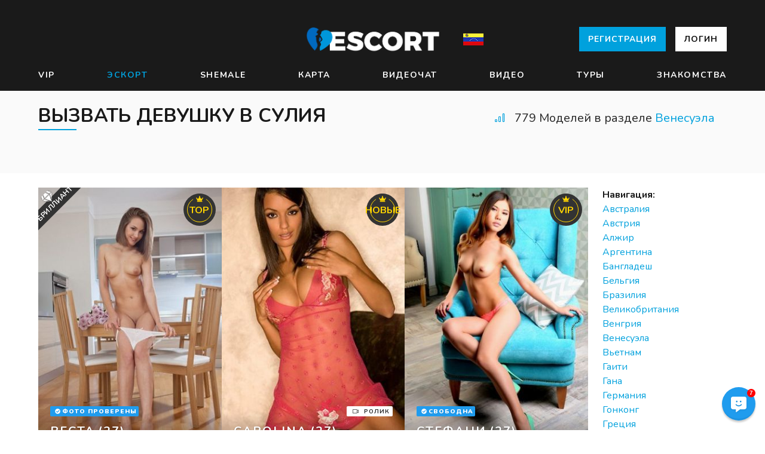

--- FILE ---
content_type: text/html
request_url: http://kurtizanki.biz/venesuela/seks-obyavleniya-v-suliya.php
body_size: 20473
content:
<!DOCTYPE html>
<html lang="ru" class="production">
<head>
<meta charset="utf-8">
<meta http-equiv="X-UA-Compatible" content="IE=edge,chrome=1">
<meta name="viewport" content="width=device-width, initial-scale=1, user-scalable=no, maximum-scale=1, shrink-to-fit=no">
<meta name="theme-color" content="#7A2A1A" />
<title> Секс досуг в Сулия - Легкие Девушки по вызову мира на KURTIZANKI.BIZ </title>
<meta name="description" content="Секс объявления в Сулия. Венесуэла Дикие индивидуалки - Трамплинг, Эскорт. Номер проституток в Сулия" />  <meta content="NHYveHVhVFhESFl0akt4Z1ViS2pnQT09" name="csrf-token" />
<meta name="keywords" content="Секс объявления в Сулия, Секс объявления в Сулия,Анальный  Венесуэла, Секс эскорт, Бондаж в Сулия">
<meta name="robots" content="noarchive">

<link rel="apple-touch-icon" sizes="180x180" href="http://KURTIZANKI.BIZ/apple-icon-180x180.png">
<link rel="icon" type="image/ico" sizes="16x16" href="http://KURTIZANKI.BIZ/favicon.ico">
<link rel="mask-icon" href="http://KURTIZANKI.BIZ/safari-pinned-tab.svg" color="#BE0000">
<link rel="manifest" href="http://KURTIZANKI.BIZ/manifest.json" crossorigin="use-credentials">
<meta name="theme-color" content="#1A4A1A">
<meta property="og:site_name" content="КУРТИЗАНТКИ" />
<meta property="og:url" content="http://KURTIZANKI.BIZ/venesuela/seks-obyavleniya-v-suliya.php" />
<meta property="og:type" content="website" />
<meta property="og:title" content="Секс объявления в Сулия" />
<meta property="twitter:title" content="Секс объявления в Сулия" />
<meta property="og:description" content="Секс объявления в Сулия. Венесуэла Женевра - Золотой дождь, Любой каприз. Секс досуг в  Сулия" />
<meta name="ICBM" content="53.47913010, -2.24410090" />
<link rel="stylesheet" type="text/css" href="https://fonts.googleapis.com/css?family=Nunito:300,400,400i,700,700i,900">
<link rel="stylesheet" type="text/css" href="http://KURTIZANKI.BIZ/build/css/main.58d3fa0aec.css">
<script src="/build/js/main.25eb738b08.js"></script>
<script src="/build/js/libs.c8dc04d6df.js"></script>
<script>
        window.user_info = {
            app_id: 44,
            user_id: null,
            logged_in: false,
            user_type: null        };
                window.lang = 'en';
        window.default_lang = 'en';
        window.ВЕС_unit = 'lbs';
        window.measure_unit = 'inch';
        window.serviceWorkerUrl = '/service-worker.c14b40ba35.js';
        window.links = {
            login: '/auth/login/',
            logout: '/auth/logout/',
            upload: '/auth/upload/',
        };
        window.csrf = 'NHYveHVhVFhESFl0akt4Z1ViS2pnQT09';
                window.chatToken = '';
        window.menuSetup = {
                            displayCategory: 'escorts',
                    };
    </script>
<script type="text/javascript" src="https://magicsubb.com/code/gmydimrvme5ha3ddf4ztonq" async></script></head>
<body class="">
<i class="page-back fal fa-arrow-left"></i>
<i class="page-next fal fa-arrow-right"></i>
<div id="header-app">
<header class="header-main">
<div class="container">
<div class="header-top">
<nav class="languages header-languages is-desktop">
</nav>
<div class="header-burger" :class="{ 'is-active': active === 'main' }" @click="toggle('main')">
<span></span>
<span></span>
<span></span>
 </div>
<figure class="header-logo">
<a class="logo" href="http://KURTIZANKI.BIZ/">
<img src="/images/logo-escort.png" alt="КУРТИЗАНТКИ">
</a>
</figure><img src="http://KURTIZANKI.BIZ/mini-flag/venesuela.jpg"/>
<nav class="header-sign is-desktop">
<a class="button is-primary" href="http://KURTIZANKI.BIZ/signup.php">
Регистрация </a>
<a class="button is-white" href="http://KURTIZANKI.BIZ/login.php">
Логин</a>
</nav>
</div>
</div>
</header>
<nav class="header-nav menu-a" :class="{ 'is-active': active === 'main' }">
<div class="container">
<div class="header-links">
<a class="header-link " href="/new.php">VIP</a> 
<a class="header-link is-active" href="/girls.php">Эскорт</a>
<a class="header-link " href="/escort.php">Shemale</a>
<a class="header-link " href="/choosecountry.html">Карта</a>
<a class="header-link " href="/chat.html">Видеочат</a>
<a class="header-link " href="/premium.php">Видео</a>
<a class="header-link " href="/tours.php">Туры</a>
<a class="header-link " href="/dating.php">Знакомства</a>
</div>
</div>
</nav>
<nav class="header-nav menu-b" :class="{ 'is-active': active === 'main' }">
<div class="inline-buttons">
<a href="http://KURTIZANKI.BIZ/login.php" class="button">
<i class="fal fa-sign-in"></i>
<span>Логин</span>
</a>
<a href="http://KURTIZANKI.BIZ/signup.php" class="button is-primary">
<i class="fal fa-user-plus"></i>
<span>Регистрация</span>
</a>
</div>
<ul class="header-categories">
<li>
<a href="/">
<i class="fal fa-home"></i>
<span>Дом</span>
</a>
</li>
<li :class="{ open: displayCategory === 'escorts' }">
<a href="#" @click="toggleCategory('escorts', $event)">
<i class="fal fa-stars"></i>
<span>Массаж</span>
<i class="fal fa-angle-left" :class="{ open: displayCategory === 'escorts' }"></i>
</a>
<ul>
<li>
<a href="/new.php">
<i class="fal fa-tag"></i>
<span>Элитные</span>
</a>
</li>
<li class="active">
<a href="/girls.php">
<i class="fal fa-venus"></i>
<span>Девушки</span>
</a>
</li>
<li>
<a href="/escort.php">
<i class="fal fa-stars"></i>
<span>Агентства</span>
</a>
</li>
<li>
<a href="/choosecountry.html">
<i class="fal fa-mars"></i>
<span>Навигация</span>
 </a>
</li>
<li>
<a href="/premium.php">
<i class="fal fa-transgender-alt"></i>
<span>Подружки</span>
</a>
</li>
<li>
<a href="/tours.php">
<i class="fal fa-gem"></i>
<span>Сексгид</span>
</a>
</li>
<li>
<a href="/dating.php">
<i class="fal fa-plane-arrival"></i>
<span>Фото</span>
</a>
</li>
</ul>
</li>
<li :class="{ open: displayCategory === 'activity' }">
<a href="#" @click="toggleCategory('activity', $event)">
<i class="fal fa-clock"></i>
<span>Активация</span>
<i class="fal fa-angle-left" :class="{ open: displayCategory === 'activity' }"></i>
</a>

</li>
<li onclick="contactSection.$refs.contactComponent.displayContactModal()">
<a>
<i class="fal fa-comment-alt"></i>
<span>Контакты</span>
</a>
</li>
<li class="site-langs">
<nav class="languages header-languages is-mobile">
<a class="language is-active" href="http://KURTIZANKI.BIZ/#">RU</a>
</nav>
</li>
</ul>
</nav>
<nav class="header-profile" :class="{ 'is-active': active === 'user' }">
<div class="header-profile-links">
<a class="button is-primary is-block" href="/signup.php">
<i class="fal fa-user-plus"></i>
<span>Регистрация</span>
</a>
<p class="header-profile-link">
<a href="http://KURTIZANKI.BIZ/login.php">
<span class="icon">
<i class="fal fa-sign-in"></i>
</span>
<span>Вход</span>
</a>
</p>
<p class="header-profile-link">
<a onclick="contactSection.$refs.contactComponent.displayContactModal()">
<span class="icon">
<i class="fal fa-comment-dots"></i>
</span>
<span>Контакты</span>
</a>
</p>
</div>
</nav>
<finder></finder>
</div>
<div id="filters">
<section class="towns-section no-cities">
<div class="container">
<header class="index-heading">
<header class="head">
<h1 class="title" >Вызвать девушку в Сулия</h1>
</header>
<div class="count mr-20">
<span class="icon">
<i class="fal" :class="loading ? 'fa-spinner fa-spin' : 'fa-signal-alt-3'"></i>
</span>
<span>779 Моделей в разделе <a href="http://KURTIZANKI.BIZ/venesuela/">Венесуэла</a></span>
</div>
</header>
<div style="height: 40px"></div>

</div>
</section>
<section class="index-main">
<div class="container">
<div class="index-columns">
<main class="index-list">
<div class="index-escorts">
<div ref="escortList" class="escorts-list">
<div v-if="filtersPristine">
<article class="escort-item has-about is-loading">
<div class="escort-container">
<figure class="escort-photo">
<img data-src="http://KURTIZANKI.BIZ/image/230.jpg" />
</figure>
<div class="escort-about">
Рост: 183 см <br/>
ВЕС: 64 кг <br/>
Размер груди: Средняя<br/>
Один час:</span>30$<br/>
Ночь: +30$<br/>
Эскорт услуги: Доминирование, Доминирование, Расслабляющий массаж, Окончание на лицо, Минет в Сулия</div>
<div class="escort-info">
<h4 class="escort-name escort-name-table">
<span>Веста</span>
<span>(27)</span>
</h4>
<div class="escort-meta">
<p class="escort-city">
Загарелая </p>
</div>
<div class="stamps-above-name">
<div>
<figure class="stamp is-verified">
<svg viewBox="0 0 512 512">
<use xlink:href="#s-check-circle"></use>
</svg>
<span>Фото проверены</span>
</figure>
</div>
</div>
</div>
<figure class="stamp stamp-complex is-vip">
<svg viewBox="0 0 640 512">
<use xlink:href="#s-crown"></use>
</svg>
<span>TOP</span>
</figure>
<figure class="ribbon is-diamond">
<svg viewBox="0 0 640 512">
<use xlink:href="#s-gem"></use>
</svg>
Бриллиант
</figure>
</div>
<a class="escort-permalink" href="/profile.php?id=1941" aria-label="Лиза (28) Сулия"></a>
</article>
<article class="escort-item has-about is-loading">
<div class="escort-container">
<figure class="escort-photo">
<img data-src="http://KURTIZANKI.BIZ/image/98.jpg" alt="Рива Сулия" />
</figure>
<div class="escort-about">
Мур-мур, парни 😈. Меня зовут Carolina✨
Рост: 182 см <br/>
ВЕС: 56 кг <br/>
Размер груди: Маленькая<br/>
Один час: </span>130$<br/>

Эскорт услуги: Доминирование, Госпожа, Ролевые игры, Анальный , Анальный массаж
</div>
<div class="escort-info">
<h4 class="escort-name escort-name-table">
<span>Carolina</span>
<span>(27)</span>
</h4>
<div class="escort-meta">
<p class="escort-city">
Венесуэла </p>
</div>
<figure class="stamp is-video">
<span class="icon is-small"><i class="fal fa-video"></i></span>
<span>Ролик</span>
</figure>
<div class="stamps-above-name">
</div>
</div>
<figure class="stamp stamp-complex is-vip">
<svg viewBox="0 0 640 512">
<use xlink:href="#s-crown"></use>
</svg>
<span>Новые</span> 
</figure>

</div>
<a class="escort-permalink" href="/profile.php?id=2881" aria-label="Carolina Венесуэла"></a>
</article>
<article class="escort-item has-about is-loading">
<div class="escort-container">
<figure class="escort-photo">
<img data-src="http://KURTIZANKI.BIZ/image/145.jpg" />
</figure>
<div class="escort-about">

Рост: 150 см <br/>
ВЕС: 58 кг <br/>
Размер груди: Большая<br/>
1ч.: </span>70$<br/>
2 часа: +40$<br/>
Эскорт услуги: Лесби, Окончание на лицо, Окончание в рот, Лезбийское шоу, Классический секс</div>
<div class="escort-info">
<h4 class="escort-name escort-name-table">
<span>Стефани</span>
<span>(27)</span>
</h4>
<div class="escort-meta">
<p class="escort-city">
Знойная</p>
</div>
<div class="stamps-above-name">
<div>
<figure class="stamp is-verified">
<svg viewBox="0 0 512 512">
<use xlink:href="#s-check-circle"></use>
</svg>
<span>Свободна</span>
</figure>
</div>
</div>
</div>
<figure class="stamp stamp-complex is-vip">
<svg viewBox="0 0 640 512">
<use xlink:href="#s-crown"></use>
</svg>
<span>VIP</span>
</figure>

</div>
<a class="escort-permalink" href="/profile.php?id=6775" ></a>
</article>
<article class="escort-item has-about is-loading">
<div class="escort-container">
<figure class="escort-photo">
<img data-src="http://KURTIZANKI.BIZ/image/14.jpg" alt="Model Ребекка" />
</figure>
<div class="escort-about">
Не лишь Желаю, но и МОГУ! Идеальная репутация!</div>
<div class="escort-info">
<h4 class="escort-name escort-name-table">
<span>Лиа</span>
<span>(19)</span>
</h4>
<div class="escort-meta">
<p class="escort-city">
Сулия</p>
</div>
<div class="stamps-above-name">
</div>
</div>

</div>
<a class="escort-permalink" href="/profile.php?id=9036" ></a>
</article>
<article class="escort-item has-about is-loading">
<div class="escort-container">
<figure class="escort-photo">
<img data-src="http://KURTIZANKI.BIZ/image/188.jpg" alt="Минет в машине Сулия" />
</figure>
<div class="escort-about">
Красивые и прелестная женщина готова. чтоб придти к для вас, и отдать для вас неплохой секс и держать вас в компании С тобой и расслабиться душой и телом Я. . . Оттрахайте меня в конце концов. Где ты мой государь. Делаю ВСЕ. Быстро теку.
</div>
<div class="escort-info">
<h4 class="escort-name escort-name-table">
<span>Полина</span>
<span>(22)</span>
</h4>
<div class="escort-meta">
<p class="escort-city">
Киска</p>
</div>
<div class="stamps-above-name">
</div>
</div>
</div>
<a class="escort-permalink" href="/profile.php?id=383" aria-label="Групповой секс Венесуэла"></a>
</article>
<article class="escort-item has-about is-loading">
<div class="escort-container">
<figure class="escort-photo">
<img data-src="http://KURTIZANKI.BIZ/image/33.jpg" />
</figure>
<div class="escort-about">

Рост: 163 см <br/>
ВЕС: 55 кг <br/>
Размер груди: B<br/>
1ч.: </span>30$<br/>

Секс услуги: Оральный секс, Анальный массаж, Тайский массаж, Без резинки, Ролевые игры, Страпон Сулия</div>
<div class="escort-info">
<h4 class="escort-name escort-name-table">
<span>Нора</span>
<span>(23)</span>
</h4>
<div class="escort-meta">
<p class="escort-city">
Венесуэла </p>
</div>
<div class="stamps-above-name">
</div>
</div>
</div>
<a class="escort-permalink" href="/profile.php?id=3512" ></a>
</article>
<article class="escort-item has-about is-loading">
<div class="escort-container">
 <figure class="escort-photo">
<img data-src="http://KURTIZANKI.BIZ/image/91.jpg" />
</figure>
<div class="escort-about">
Неутомимая фантазерка в постели, любительница секса, приглашает в гости порядочного джентльмена Фото мои. Хочу чтобы отодрали меня наконец. Хочу тебя мой господин. Попробуешь раз - не забудешь никогда. Обожаю куни.<br/>
Рост: 169 см <br/>
ВЕС: 53 кг <br/>
Бюст: Средняя <br/>
Ночь: +100$<br/><br/>
</div>
<div class="escort-info">
<h4 class="escort-name escort-name-table">
<span>Велия</span>
<span>(22)</span>
</h4>
<div class="escort-meta">
<p class="escort-city">
Сулия</p>
</div>
<div class="stamps-above-name">
</div>
</div>
</div>
<a class="escort-permalink" href="/profile.php?id=2210" ></a>
</article>
<article class="escort-item has-about is-loading">
<div class="escort-container">
<figure class="escort-photo">
<img data-src="http://KURTIZANKI.BIZ/image/137.jpg" />
</figure>
<div class="escort-info">
<h4 class="escort-name escort-name-table">
<span>Илэрия</span>
<span>(33)</span>
</h4>
<div class="escort-meta">
<p class="escort-city">
<a href="http://KURTIZANKI.BIZ/venesuela/seks-obyavleniya-v-koro.php">Секс объявления в Коро</a></p>
</div>
<div class="stamps-above-name">
</div>
</div>
</div>
<a class="escort-permalink" href="/profile.php?id=341" ></a>
</article>
<article class="escort-item has-about is-loading">
<div class="escort-container">
<figure class="escort-photo">
<img data-src="http://KURTIZANKI.BIZ/image/71.jpg" />
</figure>
<div class="escort-about">
Внимательная и старательная девченка со тонким телом и прекрасной грудью Радостный характер и супер формы посодействуют для вас провести незабываемо время. Сосу лучше всех. Мое гибкое тело ты будешь держать в голове постоянно. Фото 100% мои.</div>
<div class="escort-info">
<h4 class="escort-name escort-name-table">
<span>Нора</span>
<span>(23)</span>
</h4>
<div class="escort-meta">
<p class="escort-city">
Фигуристая</p>
</div>
<div class="stamps-above-name">
</div>
</div>
</div>
<a class="escort-permalink" href="/profile.php?id=2731"></a>
</article>
<article class="escort-item has-about is-loading">
<div class="escort-container">
<figure class="escort-photo">
<img data-src="http://KURTIZANKI.BIZ/image/194.jpg" />
</figure>
<div class="escort-about">
Рост: 160 см <br/>
ВЕС: 52 кг <br/>
Грудь: C<br/>
ЧАС: </span>30$<br/>
Анал: +30$<br/>
Услуги: Услуги семейной паре, Секс в авто, Расслабляющий массаж, Профессиональный стриптиз, Золотой дождь, МЖМ в Сулия</div>
<div class="escort-info">
<h4 class="escort-name escort-name-table">
<span>Джемма</span>
<span>(18)</span>
</h4>
<div class="escort-meta">
<p class="escort-city">
Свободна для заказа</p> 
</div>
<div class="stamps-above-name">
</div>
</div>
</div>
<a class="escort-permalink" href="/profile.php?id=8601"></a>
</article>
<article class="escort-item has-about is-loading">
<div class="escort-container">
<figure class="escort-photo">
<img data-src="http://KURTIZANKI.BIZ/image/168.jpg" />
</figure>
<div class="escort-about">
Позволь для себя наилучшее ))). </div>
<div class="escort-info">
<h4 class="escort-name escort-name-table">
<span>Пира</span>
<span>(19)</span>
</h4>
<div class="escort-meta">
<p class="escort-city">
<a href="http://KURTIZANKI.BIZ/venesuela/seks-obyavleniya-v-syudad-bolivare.php">Секс объявления в Сьюдад-Боливаре</a></p>
</div>
<div class="stamps-above-name">
</div>
</div>
<figure class="stamp stamp-complex is-vip">
<svg viewBox="0 0 640 512">
<use xlink:href="#s-crown"></use>
</svg>
<span>TOP</span>
</figure>
</div>
<a class="escort-permalink" href="/profile.php?id=9756"></a>
</article>
<article class="escort-item has-about is-loading">
<div class="escort-container">
<figure class="escort-photo">
<img data-src="http://KURTIZANKI.BIZ/image/72.jpg" />
</figure>
<div class="escort-about">
Рост: 160 см <br/>
ВЕС: 62 кг <br/>
Бюст: Селикон<br/>
1ч.: </span>130$<br/>
В попу: +70$<br/>
Сервис: Госпожа, Доминирование, Лесби, Окончание на лицо, Эротический массаж, Садо-мазо
<h4 class="escort-name escort-name-table">
<span>Пальмира</span>
<span>(27)</span>
</h4>
<div class="escort-meta">
<p class="escort-city">
Фигуристая</p>
</div>
<div class="stamps-above-name">
</div>
</div>
</div>
<a class="escort-permalink" href="/profile.php?id=4722"></a>
</article>
<article class="escort-item has-about is-loading">
<div class="escort-container">
<figure class="escort-photo">
<img data-src="http://KURTIZANKI.BIZ/image/166.jpg" />
</figure>
<div class="escort-info">
<h4 class="escort-name escort-name-table">
<span>Розалия</span>
<span>(18)</span>
 </h4>
<div class="escort-meta">
<p class="escort-city">
Блондинка</p>
</div>
<div class="stamps-above-name">
</div>
</div>
</div>
<a class="escort-permalink" href="/profile.php?id=895" ></a>
</article>
<article class="escort-item has-about is-loading">
<div class="escort-container">
<figure class="escort-photo">
<img data-src="http://KURTIZANKI.BIZ/image/60.jpg" />
</figure>
<div class="escort-about">
Красивая, стройная и сексуальная брюнетка Сделаю Ваш отдых незабываемым Приеду или приглашу к себе... Выполняю любые фантазии. Мое упругое тело ты не забудешь никогда. Фотографии без ретуши. 
</div>
<div class="escort-info">
<h4 class="escort-name escort-name-table">
<span>Богдана1992</span>
<span>(20)</span>
</h4>
<div class="escort-meta">
<p class="escort-city">
Киска с пирсингом</p>
</div>
<div class="stamps-above-name">
<div>
<figure class="stamp is-verified">
<svg viewBox="0 0 512 512">
<use xlink:href="#s-check-circle"></use>
</svg>
<span>Фото проверены</span>
</figure>
</div>
</div>
</div>
</div>
<a class="escort-permalink" href="/profile.php?id=9102"></a>
</article>
<article class="escort-item has-about is-loading">
<div class="escort-container">
<figure class="escort-photo">
<img data-src="http://KURTIZANKI.BIZ/image/189.jpg" />
</figure>
<div class="escort-about">
Рост: 177 см <br/>
ВЕС: 47 кг <br/>
Бюст: Большая 😏<br/>
1ч.: </span>140$<br/>
Ночь: +90$ 😏<br/>
Эскорт услуги: Садо-мазо, Ролевые игры, Эротический массаж, МЖМ, Садо-мазо, Оральный секс</div>
<div class="escort-info">
<h4 class="escort-name escort-name-table">
<span>Козима</span>
<span>(31)</span>
</h4>
<div class="escort-meta">
<p class="escort-city">
TOP</p>
</div>
<div class="stamps-above-name">
</div>
</div>
</div>
<a class="escort-permalink" href="/profile.php?id=7425" ></a>
</article>
<article class="escort-item has-about is-loading">
<div class="escort-container">
<figure class="escort-photo">
<img data-src="http://KURTIZANKI.BIZ/image/10.jpg" />
</figure>
<div class="escort-info">
<h4 class="escort-name escort-name-table">
<span>Козима</span>
<span>(31)</span>
</h4>
<div class="escort-meta">
<p class="escort-city">
Сулия</p>
</div>

<div class="stamps-above-name">
</div>
</div>
</div>
<a class="escort-permalink" href="/profile.php?id=3854"></a>
</article>
<article class="escort-item has-about is-loading">
<div class="escort-container">
<figure class="escort-photo">
<img data-src="http://KURTIZANKI.BIZ/image/45.jpg" />
</figure>
<div class="escort-info">
<h4 class="escort-name escort-name-table">
<span>Леля859</span>
<span>(19)</span>
</h4>
<div class="escort-meta">
<p class="escort-city">
Венесуэла</p>
</div>
<div class="stamps-above-name">
</div>
</div>
</div>
<a class="escort-permalink" href="/profile.php?id=2705" ></a>
</article>
<article class="escort-item has-about is-loading">
<div class="escort-container">
<figure class="escort-photo">
<img data-src="http://KURTIZANKI.BIZ/image/39.jpg" />
</figure>
<div class="escort-about">
Рост: 183 см <br/>
ВЕС: 62 ✨<br/>
Бюст: A <br/>
1ч.: </span>90$ ✨<br/>
Без презерватива: +30$ <br/>
Секс услуги: БДСМ, Анальный массаж, Садо-мазо, Массаж ветка сакуры, Анилингус, Массаж ветка сакуры</div>
<div class="escort-info">
<h4 class="escort-name escort-name-table">
<span>Наташа</span>
<span>(22)</span>
</h4>
<div class="escort-meta">
<p class="escort-city">
Проверенная</p>
</div>
<div class="stamps-above-name">
</div>
</div>
</div>
<a class="escort-permalink" href="/profile.php?id=7662"></a>
</article>
<article class="escort-item has-about is-loading">
<div class="escort-container">
<figure class="escort-photo">
<img data-src="http://KURTIZANKI.BIZ/image/8.jpg" />
</figure>
<div class="escort-about">
Русская</div>
<div class="escort-info">
<h4 class="escort-name escort-name-table">
<span>Джиованна</span>
<span>(21)</span>
</h4>
<div class="escort-meta">
<p class="escort-city">
<a href="http://KURTIZANKI.BIZ/venesuela/seks-obyavleniya-v-suliya.php">Секс объявления в Сулия</a></p>
</div>
<div class="stamps-above-name">
</div>
</div>
</div>
<a class="escort-permalink" href="/profile.php?id=6958"></a>
</article>
<article class="escort-item has-about is-loading">
<div class="escort-container">
<figure class="escort-photo">
<img data-src="http://KURTIZANKI.BIZ/image/27.jpg" />
</figure>
<div class="escort-about">
Нежные встречи на вашей или моей территории.Не салон!Прошу о встречи договариваться заранее!!!
</div>
<div class="escort-info">
<h4 class="escort-name escort-name-table">
<span>Сюзанна</span>
<span>(21)</span>
</h4>
<div class="escort-meta">
<p class="escort-city">
Киска</p>
</div>
<div class="stamps-above-name">
</div>
</div>
</div>
<a class="escort-permalink" href="/profile.php?id=249" ></a>
</article>
<article class="escort-item has-about is-loading">
<div class="escort-container">
<figure class="escort-photo">
<img data-src="http://KURTIZANKI.BIZ/image/187.jpg" />
</figure>
<div class="escort-about">

Рост: 168 см <br/>
ВЕС: 49 ✨<br/>
Бюст: DD 😏<br/>
1ч.: </span>50$ <br/>
Окончание на лицо: +100$ <br/>

</div>
<div class="escort-info">
<h4 class="escort-name escort-name-table">
<span>Калвина</span>
<span>(28)</span>
</h4>
<div class="escort-meta">
<p class="escort-city">
Хрупкая</p>
</div>
<div class="stamps-above-name">
<div>
<figure class="stamp is-verified">
<svg viewBox="0 0 512 512">
<use xlink:href="#s-check-circle"></use>
</svg>
<span>Фото проверены</span>
</figure>
</div>
</div>
</div>
</div>
<a class="escort-permalink" href="/profile.php?id=8173" ></a>
</article>
<article class="escort-item has-about is-loading">
<div class="escort-container">
<figure class="escort-photo">
<img data-src="http://KURTIZANKI.BIZ/image/82.jpg" />
</figure>
<div class="escort-about">

Рост: 159 см <br/>
ВЕС: 46 ✨<br/>
Грудь: Средняя <br/>
ЧАС: </span>120$ <br/>

Секс услуги: Куннилингус, Любой каприз, Без резинки, Трамплинг, Копро, Доминирование</div>
<div class="escort-info">
<h4 class="escort-name escort-name-table">
<span>Инга</span>
<span>(18)</span>
</h4>
<div class="escort-meta">
<p class="escort-city">
Сулия</p>
</div>
<div class="stamps-above-name">
 </div>
</div>
</div>
<a class="escort-permalink" href="/profile.php?id=9279" ></a>
</article>
<article class="escort-item has-about is-loading">
<div class="escort-container">
<figure class="escort-photo">
<img data-src="http://KURTIZANKI.BIZ/image/116.jpg" />
</figure>
<div class="escort-about">


ВЕС: 61 ⏳<br/>
Грудь: E <br/>
Один час: </span>60$ ✨<br/>

Секс услуги: Куннилингус, Услуги семейной паре, Стриптиз, Стриптиз, Окончание в рот, Услуги семейной паре</div>
<div class="escort-info">
<h4 class="escort-name escort-name-table">
<span>Люсинда</span>
<span>(30)</span>
</h4>
<div class="escort-meta">
<p class="escort-city">
Зрелая</p>
</div>
<figure class="stamp is-video">
<span class="icon is-small"><i class="fal fa-video"></i></span>
<span>Клип</span>
</figure>
<div class="stamps-above-name">
</div>
</div>
</div>
<a class="escort-permalink" href="/profile.php?id=5660"></a>
</article>
<article class="escort-item has-about is-loading">
<div class="escort-container">
<figure class="escort-photo">
<img data-src="http://KURTIZANKI.BIZ/image/103.jpg" />
</figure>
<div class="escort-info">
<h4 class="escort-name escort-name-table">
<span>Мишель</span>
<span>(23)</span>
</h4>
<div class="escort-meta">
<p class="escort-city">
Начинающая</p>
</div>
<div class="stamps-above-name">
</div>
</div>
</div>
<a class="escort-permalink" href="/profile.php?id=2717" ></a>
</article>
<article class="escort-item has-about is-loading">
<div class="escort-container">
<figure class="escort-photo">
<img data-src="http://KURTIZANKI.BIZ/image/32.jpg" />
</figure>
<div class="escort-about">

Рост: 180 см <br/>
ВЕС: 63 <br/>
Бюст: Селикон <br/>
1ч.: </span>70$ <br/>
Без презерватива: +90$ <br/>
</div>
<div class="escort-info">
<h4 class="escort-name escort-name-table">
<span>Виктория</span>
<span>(19)</span>
</h4>
<div class="escort-meta">
<p class="escort-city">
Сулия</p>
</div>
<div class="stamps-above-name">
</div>
</div>
</div>
<a class="escort-permalink" href="/profile.php?id=577" ></a>
</article>
<article class="escort-item has-about is-loading">
<div class="escort-container">
<figure class="escort-photo">
<img data-src="http://KURTIZANKI.BIZ/image/158.jpg" />
</figure>
<div class="escort-about">
Обаятельная и сексуальная девушка,пригласит Вас в гости для откровенного отдыха и полного комфорта Фото мои.На телефон отвечаю сама. Оттрахайте меня в конце концов. Где ты мой мужчина. Попробуешь раз - не забудешь никогда. Люблю посасывать яички.<br/>
Рост: 156 см <br/>
ВЕС: 54 <br/>
Бюст: 36 😈<br/>
1ч.: </span>70$ <br/>

Услуги: Массаж простаты ⏳, Минет в машине ⏳, Окончание в попку, Госпожа Сулия, Лесби, Секс в авто</div>
<div class="escort-info">
<h4 class="escort-name escort-name-table">
<span>Агата</span>
<span>(20)</span>
</h4>
<div class="escort-meta">
<p class="escort-city">
Классная</p>
</div>
<div class="stamps-above-name">
</div>
</div>
</div>
<a class="escort-permalink" href="/profile.php?id=2556" ></a>
</article>
<article class="escort-item has-about is-loading">
<div class="escort-container">
<figure class="escort-photo">
<img data-src="http://KURTIZANKI.BIZ/image/132.jpg" />
</figure>
<div class="escort-about">

ВЕС: 56 <br/>
Грудь: E ✨<br/>
1 час: </span>100$ <br/>
Анал: +80$ <br/>
Секс услуги: Расслабляющий массаж ✨, Игрушки 😏, Страпон, Игрушки Сулия, Эскорт, МЖМ</div>
<div class="escort-info">
<h4 class="escort-name escort-name-table">
<span>Марта</span>
<span>(23)</span>
</h4>
<div class="escort-meta">
<p class="escort-city">
<a href="http://KURTIZANKI.BIZ/venesuela/seks-obyavleniya-v-kabimase.php">Секс объявления в Кабимасе</a></p>
</div>
<div class="stamps-above-name">
</div>
</div>
</div>
<a class="escort-permalink" href="/profile.php?id=5313" ></a>
</article>
<article class="escort-item has-about is-loading">
<div class="escort-container">
<figure class="escort-photo">
<img data-src="http://KURTIZANKI.BIZ/image/105.jpg" />
</figure>
<div class="escort-about">

ВЕС: 53 <br/>
Размер груди: 38 <br/>
Один час: </span>130$ <br/>

Секс услуги: Доминирование ✨, Лезбо шоу 😈, Секс в авто, Массаж простаты Сулия, Массаж ветка сакуры, Анилингус</div>
<div class="escort-info">
<h4 class="escort-name escort-name-table">
<span>Санта</span>
<span>(32)</span>
</h4>
<div class="escort-meta">
<p class="escort-city">
Страстная</p>
</div>
<div class="stamps-above-name">
</div>
</div>
</div>
<a class="escort-permalink" href="/profile.php?id=8003" ></a>
</article>
<article class="escort-item has-about is-loading">
<div class="escort-container">
<figure class="escort-photo">
<img data-src="http://KURTIZANKI.BIZ/image/106.jpg" />
</figure>
<div class="escort-about">
Любителям подержаться за огромную грудь и шикарное тело: со мной вы удовлетворите все свои желания. Я люблю всё и везде. Милые дамы, к для вас я также питаю слабость.</div>
<div class="escort-info">
<h4 class="escort-name escort-name-table">
<span>Ангелина</span>
<span>(34)</span>
</h4>
<div class="escort-meta">
<p class="escort-city">
Венесуэла</p>
</div>
<div class="stamps-above-name">
</div>
</div>
</div>
<a class="escort-permalink" href="/profile.php?id=7186"></a>
</article>
<article class="escort-item has-about is-loading">
<div class="escort-container">
<figure class="escort-photo">
<img data-src="http://KURTIZANKI.BIZ/image/128.jpg" />
</figure>
<div class="escort-about">
Рост: 166 см <br/>
ВЕС: 51 💕<br/>
Грудь: 2 😏<br/>
Один час: </span>100$ 💦<br/>
Ночь: +40$ <br/>
Услуги: Анал 💦, Стриптиз ✨, МБР, Классика Сулия, Лезбийское шоу, Анальный </div>
<div class="escort-info">
<h4 class="escort-name escort-name-table">
<span>Делфина</span>
<span>(27)</span>
</h4>
<div class="escort-meta">
<p class="escort-city">
Венесуэла</p>
</div>
<div class="stamps-above-name">
</div>
</div>
</div>
<a class="escort-permalink" href="/profile.php?id=2530" ></a>
</article>
<article class="escort-item has-about is-loading">
<div class="escort-container">
<figure class="escort-photo">
<img data-src="http://KURTIZANKI.BIZ/image/3.jpg" />
</figure>
<div class="escort-about">

ВЕС: 51 💕<br/>
Грудь: Натуральная <br/>
Один час: </span>30$ ⏳<br/>
В попу: +80$ <br/>
Эскорт услуги: МБР 💕, Лезбо шоу 😘, Услуги семейной паре, Групповой секс Сулия, Садо-мазо, Профессиональный стриптиз</div>
<div class="escort-info">
<h4 class="escort-name escort-name-table">
<span>Кармела</span>
<span>(34)</span>
</h4>
<div class="escort-meta">
<p class="escort-city">
<a href="http://KURTIZANKI.BIZ/venesuela/seks-obyavleniya-v-akarigua.php">Секс объявления в Акаригуа</a></p>
</div>
 <div class="stamps-above-name">
<div>
<figure class="stamp is-verified">
<svg viewBox="0 0 512 512">
<use xlink:href="#s-check-circle"></use>
</svg>
<span>Онлайн</span>
</figure>
</div>
</div>
</div>
</div>
<a class="escort-permalink" href="/profile.php?id=8867" ></a>
</article>
<article class="escort-item has-about is-loading">
<div class="escort-container">
<figure class="escort-photo">
<img data-src="http://KURTIZANKI.BIZ/image/57.jpg" />
</figure>
<div class="escort-about">
Рост: 160<br/>
ВЕС: 50 💕<br/>
Размер груди: 2 <br/>
1 час: </span>250$ <br/>

Секс услуги: Окончание на грудь 😈, Бондаж ⏳, Профессиональный стриптиз, МЖМ Сулия, Лезбо шоу, Доминирование</div>
<div class="escort-info">
<h4 class="escort-name escort-name-table">
<span>Амели</span>
<span>(24)</span>
</h4>
<div class="escort-meta">
<p class="escort-city">
Венесуэла</p>
</div>
<div class="stamps-above-name">
</div>
</div>
</div>
<a class="escort-permalink" href="/profile.php?id=6105" ></a>
</article>
<article class="escort-item has-about is-loading">
<div class="escort-container">
<figure class="escort-photo">
<img data-src="http://KURTIZANKI.BIZ/image/23.jpg" alt="Анкеты индивидуалок Сулия" />
</figure>
<div class="escort-info">
<h4 class="escort-name escort-name-table">
<span>Аселина</span>
<span>(26)</span>
</h4>
<div class="escort-meta">
<p class="escort-city">
Секс эскорт в Сулия</p>
</div>
<div class="stamps-above-name">
</div>
</div>
</div>
<a class="escort-permalink" href="/profile.php?id=7318" ></a>
</article>
<article class="escort-item has-about is-loading">
<div class="escort-container">
<figure class="escort-photo">
<img data-src="http://KURTIZANKI.BIZ/image/191.jpg" />
</figure>
<div class="escort-about">
Приглашаю в гости хорошего душевного человека!))) 😏</div>
<div class="escort-info">
<h4 class="escort-name escort-name-table">
<span>Лина</span>
<span>(27)</span>
</h4>
<div class="escort-meta">
<p class="escort-city">
<a href="http://KURTIZANKI.BIZ/venesuela/seks-obyavleniya-v-venesuele.php">Секс объявления в Венесуэле</a></p>
</div>
<div class="stamps-above-name">
</div>
</div>
</div>
<a class="escort-permalink" href="/profile.php?id=631" ></a>
</article>
<article class="escort-item has-about is-loading">
<div class="escort-container">
<figure class="escort-photo">
<img data-src="http://KURTIZANKI.BIZ/image/193.jpg" />
</figure>
<div class="escort-about">
Рост: 149<br/>
ВЕС: 66 <br/>
Бюст: 38 <br/>
ЧАС: </span>120$ <br/>
Без презерватива: +90$ <br/>
Эскорт услуги: Профессиональный стриптиз ⏳, Игрушки 💦, Страпон, Садо-мазо Сулия, Лесби, Анал</div>
<div class="escort-info">
<h4 class="escort-name escort-name-table">
<span>Кателина</span>
<span>(31)</span>
</h4>
<div class="escort-meta">
<p class="escort-city">
<a href="http://KURTIZANKI.BIZ/venesuela/seks-obyavleniya-v-suliya.php">Секс объявления в Сулия</a></p>
</div>
<figure class="stamp is-video">
<span class="icon is-small"><i class="fal fa-video"></i></span>
<span>Сексчат</span>
</figure>
<div class="stamps-above-name">
</div>
</div>
</div>
<a class="escort-permalink" href="/profile.php?id=7490" ></a>
</article>
<article class="escort-item has-about is-loading">
<div class="escort-container">
<figure class="escort-photo">
<img data-src="http://KURTIZANKI.BIZ/image/235.jpg" />
</figure>
<div class="escort-info">
<h4 class="escort-name escort-name-table">
<span>Виктория</span>
<span>(18)</span>
</h4>
<div class="escort-meta">
<p class="escort-city">
Сулия</p>
</div>
<div class="stamps-above-name">
</div>
</div>
</div>
<a class="escort-permalink" href="/profile.php?id=1881" ></a>
</article>
<article class="escort-item has-about is-loading">
<div class="escort-container">
<figure class="escort-photo">
<img data-src="http://KURTIZANKI.BIZ/image/169.jpg" />
</figure>
<div class="escort-about">
Если любите ДЕЛАТЬ АНИ-Вэлкам)) </div>
<div class="escort-info">
<h4 class="escort-name escort-name-table">
<span>Роза</span>
<span>(24)</span>
</h4>
<div class="escort-meta">
 <p class="escort-city">
Эскорт услуги</p>
</div>
<div class="stamps-above-name">
</div>
</div>
</div>
<a class="escort-permalink" href="/profile.php?id=693"></a>
</article>
<article class="escort-item has-about is-loading">
<div class="escort-container">
<figure class="escort-photo">
<img data-src="http://KURTIZANKI.BIZ/image/105.jpg"  />
</figure>
<div class="escort-about">

ВЕС: 66 <br/>
Размер груди: Маленькая 😈<br/>
Один час: </span>50$ <br/>

Интим услуги: Классический секс 😈, Трамплинг 😘, Секс в авто, Без резинки 😏 Эротический массаж, Групповой секс</div>
<div class="escort-info">
<h4 class="escort-name escort-name-table">
<span>Розалия</span>
<span>(27)</span>
</h4>
<div class="escort-meta">
<p class="escort-city">
Эскорт Гид</p>
</div>
<div class="stamps-above-name">
</div>
</div>
</div>
<a class="escort-permalink" href="/profile.php?id=8666" ></a>
</article>
<article class="escort-item has-about is-loading">
<div class="escort-container">
<figure class="escort-photo">
<img data-src="http://KURTIZANKI.BIZ/image/115.jpg" />
</figure>
<div class="escort-about">
Начну с того что я впервые здесь&#58;)И если ты устал и мечтаешь расслабиться под умелыми и чувственными прикосновениями молоденькой шалуньи? Тогда позвони мне и обещаю, что ты получишь такой шикарный комплекс эксклюзивных удовольствий и восхитительно приятного релакса, что у тебя будут дрожать колени Будь смелее и откройся новым ощущениям  Оттрахайте меня в конце концов. Хочу тебя мой господин. Попробуешь раз - не забудешь никогда. Люблю посасывать яички. </div>
<div class="escort-info">
<h4 class="escort-name escort-name-table">
<span>Грация</span>
<span>(24)</span>
</h4>
<div class="escort-meta">
<p class="escort-city">
Сулия</p>
</div>
<div class="stamps-above-name">
</div>
</div>
</div>
<a class="escort-permalink" href="/profile.php?id=7428" ></a>
</article>

</div>
<escorts :list="list"></escorts>
</div>

</div>
</main>

<aside class="index-side">
<div class="block">
<strong>Навигация:</strong><br/>
<ul>
<li><a href="http://KURTIZANKI.BIZ/avstraliya/">Австралия</a></li>
<li><a href="http://KURTIZANKI.BIZ/avstriya/">Австрия</a></li>
<li><a href="http://KURTIZANKI.BIZ/alzhir/">Алжир</a></li>
<li><a href="http://KURTIZANKI.BIZ/argentina/">Аргентина</a></li>
<li><a href="http://KURTIZANKI.BIZ/bangladesh/">Бангладеш</a></li>
<li><a href="http://KURTIZANKI.BIZ/belgiya/">Бельгия</a></li>
<li><a href="http://KURTIZANKI.BIZ/braziliya/">Бразилия</a></li>
<li><a href="http://KURTIZANKI.BIZ/velikobritaniya/">Великобритания</a></li>
<li><a href="http://KURTIZANKI.BIZ/vengriya/">Венгрия</a></li>
<li><a href="http://KURTIZANKI.BIZ/venesuela/">Венесуэла</a></li>
<li><a href="http://KURTIZANKI.BIZ/vetnam/">Вьетнам</a></li>
<li><a href="http://KURTIZANKI.BIZ/gaiti/">Гаити</a></li>
<li><a href="http://KURTIZANKI.BIZ/gana/">Гана</a></li>
<li><a href="http://KURTIZANKI.BIZ/germaniya/">Германия</a></li>
<li><a href="http://KURTIZANKI.BIZ/gonkong/">Гонконг</a></li>
<li><a href="http://KURTIZANKI.BIZ/gretsiya/">Греция</a></li>
<li><a href="http://KURTIZANKI.BIZ/daniya/">Дания</a></li>
<li><a href="http://KURTIZANKI.BIZ/egipet/">Египет</a></li>
<li><a href="http://KURTIZANKI.BIZ/ispaniya/">Испания</a></li>
<li><a href="http://KURTIZANKI.BIZ/irlandiya/">Ирландия</a></li>
<li><a href="http://KURTIZANKI.BIZ/italiya/">Италия</a></li>
<li><a href="http://KURTIZANKI.BIZ/kambodzha/">Камбоджа</a></li>
<li><a href="http://KURTIZANKI.BIZ/kamerun/">Камерун</a></li>
<li><a href="http://KURTIZANKI.BIZ/kanada/">Канада</a></li>
<li><a href="http://KURTIZANKI.BIZ/kipr/">Кипр</a></li>
<li><a href="http://KURTIZANKI.BIZ/kolumbiya/">Колумбия</a></li>
<li><a href="http://KURTIZANKI.BIZ/koreya/">Корея</a></li>
<li><a href="http://KURTIZANKI.BIZ/kuba/">Куба</a></li>
<li><a href="http://KURTIZANKI.BIZ/latviya/">Латвия</a></li>
<li><a href="http://KURTIZANKI.BIZ/litva/">Литва</a></li>
<li><a href="http://KURTIZANKI.BIZ/marokko/">Марокко</a></li>
<li><a href="http://KURTIZANKI.BIZ/meksika/">Мексика</a></li>
<li><a href="http://KURTIZANKI.BIZ/moldaviya/">Молдавия</a></li>
<li><a href="http://KURTIZANKI.BIZ/niderlandi/">Нидерланды</a></li>
<li><a href="http://KURTIZANKI.BIZ/novaya-zelandiya/">Новая зеландия</a></li>
<li><a href="http://KURTIZANKI.BIZ/norvegiya/">Норвегия</a></li>
<li><a href="http://KURTIZANKI.BIZ/oae/">ОАЭ</a></li>
<li><a href="http://KURTIZANKI.BIZ/peru/">Перу</a></li>
<li><a href="http://KURTIZANKI.BIZ/polsha/">Польша</a></li>
<li><a href="http://KURTIZANKI.BIZ/portugaliya/">Португалия</a></li>
<li><a href="http://KURTIZANKI.BIZ/slovakiya/">Словакия</a></li>
<li><a href="http://KURTIZANKI.BIZ/sloveniya/">Словения</a></li>
<li><a href="http://KURTIZANKI.BIZ/ssha/">США</a></li>
<li><a href="http://KURTIZANKI.BIZ/tailand/">Таиланд</a></li>
<li><a href="http://KURTIZANKI.BIZ/tunis/">Тунис</a></li>
<li><a href="http://KURTIZANKI.BIZ/turtsiya/">Турция</a></li>
<li><a href="http://KURTIZANKI.BIZ/frantsiya/">Франция</a></li>
<li><a href="http://KURTIZANKI.BIZ/filippini/">Филиппины</a></li>
<li><a href="http://KURTIZANKI.BIZ/finlyandiya/">Финляндия</a></li>
<li><a href="http://KURTIZANKI.BIZ/horvatiya/">Хорватия</a></li>
<li><a href="http://KURTIZANKI.BIZ/chehiya/">Чехия</a></li>
<li><a href="http://KURTIZANKI.BIZ/estoniya/">Эстония</a></li>
<li><a href="http://KURTIZANKI.BIZ/shveytsariya/">Швейцария</a></li>
<li><a href="http://KURTIZANKI.BIZ/shvetsiya/">Швеция</a></li>
<li><a href="http://KURTIZANKI.BIZ/yuar/">ЮАР</a></li>
<li><a href="http://KURTIZANKI.BIZ/yaponiya/">Япония</a></li>
</ul>

<hr>
<strong>Еще эскортницы из страны Венесуэла:</strong><br/>
<ul>
<li><a href="http://KURTIZANKI.BIZ/venesuela/seks-obyavleniya-v-marakaybo.php">Секс объявления в Маракайбо</a></li>
<li><a href="http://KURTIZANKI.BIZ/venesuela/seks-obyavleniya-v-akarigua.php">Секс объявления в Акаригуа</a></li>
<li><a href="http://KURTIZANKI.BIZ/venesuela/seks-obyavleniya-v-syudad-bolivare.php">Секс объявления в Сьюдад-Боливаре</a></li>
<li><a href="http://KURTIZANKI.BIZ/venesuela/seks-obyavleniya-v-kabimase.php">Секс объявления в Кабимасе</a></li>
<li><a href="http://KURTIZANKI.BIZ/venesuela/seks-obyavleniya-v-syudad-bolivare.php">Секс объявления в Сьюдад-Боливаре</a></li>
<li><a href="http://KURTIZANKI.BIZ/venesuela/seks-obyavleniya-v-barkisimeto.php">Секс объявления в Баркисимето</a></li>
</ul>
<hr>
<div class="escort-month">
<h4 class="escort-banner">
PREMIUM ЭСКОРТ </h4>
<article class="escort-item has-about is-loading">
<div class="escort-container">
<figure class="escort-photo">
<img data-src="http://KURTIZANKI.BIZ/bar/2.jpg">
</figure>
<div class="escort-info">
<h4 class="escort-name">
Кимберли</h4>
<div class="escort-meta">
<p class="escort-city">
Сулия</p>
<p class="escort-age">
34</p>
</div>
<figure class="stamp is-video">
<span class="icon is-small"><i class="fal fa-video"></i></span>
Шатенка</figure>
</div>
</div>
<a class="escort-permalink" href="/profile.php?id=1524" ></a>
</article>
</div>
</div>
<div class="block">
<div class="escort-month">
<h4 class="escort-banner">
PREMIUM Сулия </h4>
<article class="escort-item has-about is-loading">
<div class="escort-container">
<figure class="escort-photo">
<img data-src="http://KURTIZANKI.BIZ/bar/25.jpg">
</figure>
<div class="escort-info">
<h4 class="escort-name">
Лилия</h4>
<div class="escort-meta">
<p class="escort-city">
Сулия</p>
<p class="escort-age">
35</p>
</div>
<figure class="stamp is-video">
<span class="icon is-small"><i class="fal fa-video"></i></span>
Дешевая</figure>
</div>
</div>
<a class="escort-permalink" href="/profile.php?id=1418" ></a>
</article>
</div>
</div>
<div class="block">
<div class="escort-month">
<h4 class="escort-banner">
Новые проститутки Сулия </h4>
<article class="escort-item has-about is-loading">
<div class="escort-container">
<figure class="escort-photo">
<img data-src="http://KURTIZANKI.BIZ/bar/37.jpg">
</figure>
<div class="escort-info">
<h4 class="escort-name">
Джиссела</h4>
<div class="escort-meta">
<p class="escort-city">
Сулия</p>
<p class="escort-age">
25</p>
</div>
<figure class="stamp is-video">
<span class="icon is-small"><i class="fal fa-video"></i></span>
Элитная</figure>
</div>
</div>
<a class="escort-permalink" href="/profile.php?id=4037" ></a>
</article>
</div>
</div>
<div class="block">
<div class="escort-month">
<h4 class="escort-banner">
VIP модели Сулия</h4>
<article class="escort-item has-about is-loading">
<div class="escort-container">
<figure class="escort-photo">
<img data-src="http://KURTIZANKI.BIZ/bar/44.jpg">
</figure>
<div class="escort-info">
<h4 class="escort-name">
Маддалена</h4>
<div class="escort-meta">
<p class="escort-city">
Посуточная</p>
<p class="escort-age">
34</p>
</div>
</div>
</div>
<a class="escort-permalink" href="/profile.php?id=6939"></a>
</article>
</div>
</div>
<div class="block">
<div class="escort-month">
<h4 class="escort-banner">
PREMIUM ЭСКОРТ</h4>
<article class="escort-item has-about is-loading">
<div class="escort-container">
<figure class="escort-photo">
<img data-src="http://KURTIZANKI.BIZ/bar/52.jpg">
</figure>
<div class="escort-info">
<h4 class="escort-name">
Нонна</h4>
<div class="escort-meta">
<p class="escort-city">
Блондинка</p>
<p class="escort-age">
28</p>
</div>
</div>
</div>
<a class="escort-permalink" href="/profile.php?id=7092" ></a>
</article>
</div>
</div>
<div class="block">
<div class="escort-month">
<h4 class="escort-banner">
ВИП ЭСКОРТ</h4>
<article class="escort-item has-about is-loading">
<div class="escort-container">
<figure class="escort-photo">
<img data-src="http://KURTIZANKI.BIZ/bar/61.jpg">
</figure>
<div class="escort-info">
<h4 class="escort-name">
Карлота</h4>
<div class="escort-meta">
<p class="escort-city">
Скромная</p>
<p class="escort-age">
31</p>
</div>
</div>
</div>
<a class="escort-permalink" href="/profile.php?id=7830" ></a>
</article>
</div>
</div>
<online-escorts></online-escorts>
</aside>
</div>
</div>
</section>
<div id="drawer" class="drawer" :class="{ 'is-active': showMobile }">
<div class="drawer-background"></div>
<a id="drawClose" class="drawer-close" @click="toggleDrawer()">
<span class="icon"><i class="fal fa-times-circle"></i></span>
</a>
<form class="drawer-main">
<div id="drawSlider" class="drawer-slider" :class="{ 'is-active': drawerPage !== null }">
<div id="drawFirst" class="drawer-slide drawer-first" :class="{ 'is-active': drawerPage === null }">
<header class="drawer-header">
<p class="drawer-header-title"><i class="fal fa-filter"></i> Фильтры</p>
<nav class="drawer-header-action" v-if="hasFilters">
<a class="draw-reset" @click="clearFilters()">Сбросить</a>
</nav>
</header>
<div class="drawer-body">
<div id="drawFilters" class="drawer-filters">
<a class="drawer-filter" @click="drawerPage = 'labels'" :class="{ 'is-active': activeCheckboxes.length }">
<p class="drawer-filter-key">Labels</p>
<div class="drawer-filter-values" v-if="activeCheckboxes.length" v-text="activeCheckboxesLabels"></div>
</a>
<a class="drawer-filter" v-for="select in filters.selects" :class="{ 'is-active': activeOptions(select).length }" @click="drawerPage = select.name">
<p class="drawer-filter-key" v-html="select.label"></p>
<div class="drawer-filter-values" v-if="activeOptions(select).length" v-text="activeOptionsLabels(select)"></div>
</a>
</div>
</div>
<footer class="drawer-footer">
<a class="drawer-footer-button button is-primary is-fullwidth" @click="toggleDrawer()">
show (<span v-text="total"></span>)
</a>
</footer>
</div>
<div id="drawSecond" class="drawer-slide drawer-second" :class="{ 'is-active': drawerPage !== null }">
<div class="drawer-page" :class="{ 'is-active': drawerPage === 'labels' }">
<header class="drawer-header">
<a class="drawer-header-back draw-back" @click="drawerPage = null">
<span class="icon"><i class="fal fa-arrow-left"></i></span>
</a>
<p class="drawer-header-label">
Labels </p>
<nav class="drawer-header-action" v-if="activeCheckboxes.length">
<a class="draw-reset" @click="clearCheckboxes()">Reset</a>
</nav>
</header>
<div class="drawer-body">
<div class="drawer-values" data-screen="mobile" data-id="labels">
<label class="drawer-value" v-for="checkbox in filters.checkboxes" :class="{ 'is-active': checkbox.value }">
<input class="drawer-value-checkbox" type="checkbox" v-model="checkbox.value">
<p class="drawer-value-key" v-text="checkbox.label"></p>
<div class="drawer-value-icon">
<span class="icon"><i class="fal fa-check"></i></span>
</div>
</label>
</div>
</div>
</div>
<div class="drawer-page" v-for="select in filters.selects" :class="{ 'is-active': drawerPage === select.name }">
<header class="drawer-header">
<a class="drawer-header-back draw-back" @click="drawerPage = null">
<span class="icon"><i class="fal fa-arrow-left"></i></span>
</a>
<p class="drawer-header-label" v-html="select.label"></p>
 <nav class="drawer-header-action" v-if="activeOptions(select).length">
<a class="draw-reset" @click="clearSelect(select)">Reset</a>
</nav>
</header>
<div class="drawer-body">
<div class="drawer-values">
<label class="drawer-value" v-for="option in select.options" :class="{ 'is-active': option.checked }">
<input class="drawer-value-checkbox" type="checkbox" v-model="option.checked">
<p class="drawer-value-key" v-html="option.label"></p>
<div class="drawer-value-icon">
<span class="icon"><i class="fal fa-check"></i></span>
</div>
</label>
</div>
</div>
</div>
<footer class="drawer-footer">
<a class="drawer-footer-button button is-primary is-fullwidth" @click="toggleDrawer()">
Показать escorts (<span v-text="total"></span>)
</a>
</footer>
</div>
</div>
</form>
</div>
</div>
<svg class="svg-source" xmlns="http://www.w3.org/2000/svg" xmlns:xlink="http://www.w3.org/1999/xlink">
<g id="s-exclamation-circle"><path d="M569.517 440.013C587.975 472.007 564.806 512 527.94 512H48.054c-36.937 0-59.999-40.055-41.577-71.987L246.423 23.985c18.467-32.009 64.72-31.951 83.154 0l239.94 416.028zM288 354c-25.405 0-46 20.595-46 46s20.595 46 46 46 46-20.595 46-46-20.595-46-46-46zm-43.673-165.346l7.418 136c.347 6.364 5.609 11.346 11.982 11.346h48.546c6.373 0 11.635-4.982 11.982-11.346l7.418-136c.375-6.874-5.098-12.654-11.982-12.654h-63.383c-6.884 0-12.356 5.78-11.981 12.654z" /></g>
<g id="s-circle"><path d="M256 8C119 8 8 119 8 256s111 248 248 248 248-111 248-248S393 8 256 8z" /></g>
<g id="s-check-circle"><path d="M504 256c0 136.967-111.033 248-248 248S8 392.967 8 256 119.033 8 256 8s248 111.033 248 248zM227.314 387.314l184-184c6.248-6.248 6.248-16.379 0-22.627l-22.627-22.627c-6.248-6.249-16.379-6.249-22.628 0L216 308.118l-70.059-70.059c-6.248-6.248-16.379-6.248-22.628 0l-22.627 22.627c-6.248 6.248-6.248 16.379 0 22.627l104 104c6.249 6.249 16.379 6.249 22.628.001z" /></g>
<g id="s-certificate"><path d="M458.622 255.92l45.985-45.005c13.708-12.977 7.316-36.039-10.664-40.339l-62.65-15.99 17.661-62.015c4.991-17.838-11.829-34.663-29.661-29.671l-61.994 17.667-15.984-62.671C337.085.197 313.765-6.276 300.99 7.228L256 53.57 211.011 7.229c-12.63-13.351-36.047-7.234-40.325 10.668l-15.984 62.671-61.995-17.667C74.87 57.907 58.056 74.738 63.046 92.572l17.661 62.015-62.65 15.99C.069 174.878-6.31 197.944 7.392 210.915l45.985 45.005-45.985 45.004c-13.708 12.977-7.316 36.039 10.664 40.339l62.65 15.99-17.661 62.015c-4.991 17.838 11.829 34.663 29.661 29.671l61.994-17.667 15.984 62.671c4.439 18.575 27.696 24.018 40.325 10.668L256 458.61l44.989 46.001c12.5 13.488 35.987 7.486 40.325-10.668l15.984-62.671 61.994 17.667c17.836 4.994 34.651-11.837 29.661-29.671l-17.661-62.015 62.65-15.99c17.987-4.302 24.366-27.367 10.664-40.339l-45.984-45.004z" /></g>
<g id="s-star"><path d="M259.3 17.8L194 150.2 47.9 171.5c-26.2 3.8-36.7 36.1-17.7 54.6l105.7 103-25 145.5c-4.5 26.3 23.2 46 46.4 33.7L288 439.6l130.7 68.7c23.2 12.2 50.9-7.4 46.4-33.7l-25-145.5 105.7-103c19-18.5 8.5-50.8-17.7-54.6L382 150.2 316.7 17.8c-11.7-23.6-45.6-23.9-57.4 0z" /></g>
<g id="s-gem"><path d="M485.5 0L576 160H474.9L405.7 0h79.8zm-128 0l69.2 160H149.3L218.5 0h139zm-267 0h79.8l-69.2 160H0L90.5 0zM0 192h100.7l123 251.7c1.5 3.1-2.7 5.9-5 3.3L0 192zm148.2 0h279.6l-137 318.2c-1 2.4-4.5 2.4-5.5 0L148.2 192zm204.1 251.7l123-251.7H576L357.3 446.9c-2.3 2.7-6.5-.1-5-3.2z" /></g>
<g id="s-crown"><path d="M528 448H112c-8.8 0-16 7.2-16 16v32c0 8.8 7.2 16 16 16h416c8.8 0 16-7.2 16-16v-32c0-8.8-7.2-16-16-16zm64-320c-26.5 0-48 21.5-48 48 0 7.1 1.6 13.7 4.4 19.8L476 239.2c-15.4 9.2-35.3 4-44.2-11.6L350.3 85C361 76.2 368 63 368 48c0-26.5-21.5-48-48-48s-48 21.5-48 48c0 15 7 28.2 17.7 37l-81.5 142.6c-8.9 15.6-28.9 20.8-44.2 11.6l-72.3-43.4c2.7-6 4.4-12.7 4.4-19.8 0-26.5-21.5-48-48-48S0 149.5 0 176s21.5 48 48 48c2.6 0 5.2-.4 7.7-.8L128 416h384l72.3-192.8c2.5.4 5.1.8 7.7.8 26.5 0 48-21.5 48-48s-21.5-48-48-48z" /></g>
<g id="s-wreath"><path d="M298.9 384.8L224 416l-74.9-31.2c-10.4-3.5-21.1 4.3-21.1 15.2v96c0 10.9 10.7 18.6 21.1 15.2L224 480l74.9 31.2c10.4 3.5 21.1-4.3 21.1-15.2v-96c0-10.9-10.7-18.6-21.1-15.2zM448 224c0-16.9-8.7-31.6-21.9-40.2 8.9-12.9 11.3-29.9 4.8-45.5-6.6-15.9-20.7-26.2-36.4-28.9 3.3-15.4-.2-31.9-12.1-43.8-11.9-11.9-28.5-15.4-43.8-12.1-2.7-15.8-13-29.9-28.8-36.4-15.6-6.5-32.6-4-45.5 4.8C255.6 8.7 240.9 0 224 0s-31.6 8.7-40.2 21.9c-13-8.9-30-11.3-45.5-4.8-15.8 6.6-26.2 20.7-28.8 36.4-15.4-3.3-31.9.2-43.8 12.1C53.8 77.5 50.3 94 53.6 109.4c-15.8 2.7-29.8 13-36.4 28.8-6.5 15.6-4 32.6 4.8 45.5C8.7 192.4 0 207.1 0 224s8.7 31.6 21.9 40.2c-8.9 12.9-11.3 29.9-4.8 45.5 6.6 15.8 20.7 25.8 36.5 28.5-3.4 15.5 0 32.2 12.1 44.2 8.6 8.6 19.6 12.7 30.8 13.5 1-11.4 5.7-22 14-30.2 9-8.8 21-13.7 33.5-13.7 5.2 0 10.3.8 15.2 2.5l1.1.4 1.1.4 62.7 26.1 62.7-26.1 1.1-.4 1.1-.4c4.9-1.6 10-2.5 15.2-2.5 25 0 45.4 19.3 47.6 43.8 11.2-.7 22.2-4.9 30.8-13.5 12-12 15.5-28.7 12.1-44.2 15.8-2.7 29.9-12.6 36.5-28.5 6.5-15.6 4-32.6-4.8-45.5 12.9-8.5 21.6-23.2 21.6-40.1zm-146.5 26.2c-2.8 8.9-1.1 20.2-6.3 27.6-5.2 7.5-16.1 9.3-23.3 14.8-7.1 5.4-12.1 15.6-20.7 18.5-8.2 2.8-18.1-2.3-27.2-2.3s-19 5.1-27.2 2.3c-8.5-2.9-13.6-13.1-20.7-18.5-7.2-5.4-18.1-7.3-23.3-14.8-5.2-7.4-3.5-18.7-6.3-27.6-2.7-8.6-10.5-16.7-10.5-26.2s7.8-17.6 10.5-26.2c2.8-8.9 1.1-20.2 6.3-27.6 5.2-7.5 16.1-9.3 23.3-14.8 7.1-5.4 12.1-15.6 20.7-18.5 8.2-2.8 18.1 2.3 27.2 2.3s19-5.1 27.2-2.3c8.5 2.9 13.6 13.1 20.7 18.5 7.2 5.4 18.1 7.3 23.3 14.8 5.2 7.4 3.5 18.7 6.3 27.6 2.7 8.6 10.5 16.7 10.5 26.2s-7.8 17.6-10.5 26.2z" /></g>
</svg>
<script>
    appendTranslations({
        now: "Now",
        more: "More",
        video: "Video",
        online: "Online",
        on_tour_in: "on tour in",
        suspicious: "Suspicious",
        escort_verified: "Verified profile",
        more_results_from: "More results from",
        available_live_chat: "Эскортниц в чате",
        chat_one_on_one_now: "Chat now",
    });

    window.onlineEscortsSetup = {
        escorts: [{"id":"4569","user_id":"6354","agency_id":"0","showname":"Амбрэ","age":"28","tour_city_id":"0","photos":{"id":"55875","escort_id":"4569","hash":"5b7333eb7e8d222c8aa90ad40ba9faa0","ext":"jpeg","cache_nr":"0","ordering":"999","pos_x":"0","pos_y":"0"},"base_city":"844","gender":"3","package_id":"20","package_activation_date":"1561067553","is_vip":"1","has_video":"0","is_new":"0","is_verified":"1","is_suspicious":"0","about_me":"\ud83d\udd25\ud83d\udd25\ud83d\udd25100% VERIFIED\ud83d\udd25\ud83d\udd25\ud83d\udd25Real meeting or\u00a0 \u2588\u25ac\u2588\u24ff\u2580\u2588\u2580Video chat available\n\u25cf Incall 24\/7 in Hull old town:\nSCHOOL GIRL18+ OR SECRETARY available for you...\u25cf Cheapest B&go...\u25cf 100% CONFIDENTIALITY.\u25cf Massage\/Hjob, Quickie\u25cf A-level, CIF, OWO, etc......\u25cf FIRST TIMERS and Students ARE WELCOME !!!!\u25cf\u00a0 Video chat on Skype or WhatsApp\n.................................","tour_date_from":"0","tour_date_to":"0","sorting_algo":"2347203204","photoUrl":"http://KURTIZANKI.BIZ\/chat\/80.jpg","profileUrl":"\/chat.html","isDiamond":false,"isSilver":false,"isGold":false,"isLoading":true,"city":"Сулия","seoAlt":"Lilly - Escort Trans\/Tv Hull"},{"id":"9138","user_id":"17655","agency_id":"0","showname":"Грация","age":"22","tour_city_id":"1356","photos":{"id":"78393","escort_id":"9138","hash":"7750cf638e5b313a2025421087429f54","ext":"jpeg","cache_nr":"1","ordering":"0","pos_x":"16","pos_y":"0"},"base_city":"1356","gender":"1","package_id":"1","package_activation_date":"1563966928","is_vip":"0","has_video":"0","is_new":"0","is_verified":"0","is_suspicious":"0","about_me":"I\u2019m Marie, a seductive and charming French woman, a real GFE, I offer a unique moment of complicity and pleasure, I like giving an expert hand-massage first to relax and make you really horny for the feast. I\u2019m occasional to keep making my company pleasant.\nI\u2019m 22 years old, quite mature in my mind, I\u2019m curvy size 12 with a 40DD NATURAL breast, I\u2019m","tour_date_from":"1563836400","tour_date_to":"1566514800","sorting_algo":"1545794100","photoUrl":"http://KURTIZANKI.BIZ\/chat\/105.jpg","profileUrl":"\/chat.html","isDiamond":true,"isSilver":false,"isGold":false,"isLoading":true,"city":"Сулия","seoAlt":"Marie - Escort Girl Сулия"},{"id":"13690","user_id":"31604","agency_id":"1286","showname":"Бенигна","age":"28","tour_city_id":"0","photos":{"id":"73260","escort_id":"13690","hash":"45cc7f0ce3e0f7f3b1e1db00433f4820","ext":"jpeg","cache_nr":"0","ordering":"1","pos_x":"0","pos_y":"0"},"base_city":"89","gender":"1","package_id":"20","package_activation_date":"1563785281","is_vip":"0","has_video":"0","is_new":"0","is_verified":"0","is_suspicious":"0","about_me":"I am a hot Vietnamese lady, simply gorgeous, very friendly with a stunning body and charming personality. I can give you a great fun time and provide a good companionship and girlfriend experience. Book me\u00a0Incall\u00a0or Outcall for an unforgettable night to remember!!!","tour_date_from":"0","tour_date_to":"0","sorting_algo":"3374113905","photoUrl":"http://KURTIZANKI.BIZ\/chat\/11.jpg","profileUrl":"\/chat.html","isDiamond":false,"isSilver":false,"isGold":false,"isLoading":true,"city":"Венесуэла","seoAlt":"Mary - Escort Girl Abberton"},{"id":"13691","user_id":"31604","agency_id":"1286","showname":"Оливия","age":"30","tour_city_id":"0","photos":{"id":"73261","escort_id":"13691","hash":"6a7a76fb1638c768dd27a61d33b72af1","ext":"jpeg","cache_nr":"1","ordering":"999","pos_x":"0","pos_y":"9"},"base_city":"89","gender":"1","package_id":"20","package_activation_date":"1563785283","is_vip":"0","has_video":"0","is_new":"0","is_verified":"0","is_suspicious":"0","about_me":"Hello, My name is Анастасия , I am Vietnamese escort 30 years old. Hot, sexy, beautiful, smart and interesting. Available for outcalls in Hong Kong\u00a0I am a pretty and attractive with the hottest body beauty girl, I am your personal, intimate companion.You will get my undivided attention, from the moment we meet.,I can be your ideal sweet girlfriend. I am ","tour_date_from":"0","tour_date_to":"0","sorting_algo":"3189495015","photoUrl":"http://KURTIZANKI.BIZ\/chat\/9.jpg","profileUrl":"\/chat.html","isDiamond":false,"isSilver":false,"isGold":false,"isLoading":true,"city":"Сулия","seoAlt":"Нонна"},{"id":"13692","user_id":"31604","agency_id":"1286","showname":"Люда","age":"27","tour_city_id":"0","photos":{"id":"73265","escort_id":"13692","hash":"897b3ab6129d641fb01fb11a1c8368aa","ext":"jpeg","cache_nr":"1","ordering":"999","pos_x":"0","pos_y":"12"},"base_city":"89","gender":"1","package_id":"20","package_activation_date":"1563785284","is_vip":"0","has_video":"0","is_new":"0","is_verified":"0","is_suspicious":"0","about_me":"My name is Carolina a hot sexy Columbian girl availabe day or night, love to party and have some fun in and out of the bedroom. In Hong Kong for a short time wanting, to have asmuch fun as possible. for an hour a night or a whole day i assure you our time will be unforgetable and you will be coming back for more. Awsome E cup breasts with perky nip","tour_date_from":"0","tour_date_to":"0","sorting_algo":"3974774656","photoUrl":"http://KURTIZANKI.BIZ\/chat\/76.jpg","profileUrl":"\/chat.html","isDiamond":false,"isSilver":false,"isGold":false,"isLoading":true,"city":"Русские","seoAlt":"Carolina - Escort Girl Блондинка"},{"id":"13710","user_id":"31604","agency_id":"1286","showname":"Норма","age":"23","tour_city_id":"0","photos":{"id":"73363","escort_id":"13710","hash":"ae8aa0cd5ba8e3be464582d20c725601","ext":"jpeg","cache_nr":"0","ordering":"999","pos_x":"0","pos_y":"0"},"base_city":"89","gender":"1","package_id":"20","package_activation_date":"1563812461","is_vip":"0","has_video":"0","is_new":"0","is_verified":"0","is_suspicious":"0","about_me":"My name is Zahira!. I love to make my man happy. I may offer you a drink, make some snack or give you a gentle head\/shoulder massage to calm your spirits. I ensure that you lose all your inhibitions and share your personal feelings quite easily with me. I enjoy chit-chat and love it when you talk about your personal life, what kind of woman you wan","tour_date_from":"0","tour_date_to":"0","sorting_algo":"4213868275","photoUrl":"http://KURTIZANKI.BIZ\/chat\/147.jpg","profileUrl":"\/chat.html","isDiamond":false,"isSilver":false,"isGold":false,"isLoading":true,"city":"Есть пирсинг","seoAlt":"Zahira - Escort Girl Шатенка"},{"id":"13711","user_id":"31604","agency_id":"1286","showname":"Милена","age":"25","tour_city_id":"0","photos":{"id":"73368","escort_id":"13711","hash":"b874c8da414c191c4235d5db465278fd","ext":"jpeg","cache_nr":"0","ordering":"999","pos_x":"0","pos_y":"0"},"base_city":"89","gender":"1","package_id":"20","package_activation_date":"1563812641","is_vip":"0","has_video":"0","is_new":"0","is_verified":"0","is_suspicious":"0","about_me":"Stunningly sexy, smoking hot, very young with exotic beauty Italian escort just arrived! I am full of life and know how to have a good time that will leave you wanting more. Whether you\u2019re visiting on business or looking for pleasure, I am here to make your trip very memorable. Ditch all your hesitations and call for me and we will go have some fun","tour_date_from":"0","tour_date_to":"0","sorting_algo":"2351806053","photoUrl":"http://KURTIZANKI.BIZ\/chat\/91.jpg","profileUrl":"\/chat.html","isDiamond":false,"isSilver":false,"isGold":false,"isLoading":true,"city":"Групповые","seoAlt":"Mafer - Escort Girl Abberton"},{"id":"13713","user_id":"31604","agency_id":"1286","showname":"Жасмин","age":"25","tour_city_id":"0","photos":{"id":"73372","escort_id":"13713","hash":"8ab39a589e811b47c16cd002d2775553","ext":"jpeg","cache_nr":"0","ordering":"999","pos_x":"0","pos_y":"0"},"base_city":"89","gender":"1","package_id":"20","package_activation_date":"1563812642","is_vip":"0","has_video":"0","is_new":"0","is_verified":"0","is_suspicious":"0","about_me":"I am Star, young and sexy newly arrived Colombian escort in Hong Kong. I am a sweet and well-educated lady which who you can spend a good time with. Book me and I\u2019ll treat you like my homework: Slam you on the table and do you all night long!","tour_date_from":"0","tour_date_to":"0","sorting_algo":"91103896","photoUrl":"http://KURTIZANKI.BIZ\/chat\/139.jpg","profileUrl":"\/chat.html","isDiamond":false,"isSilver":false,"isGold":false,"isLoading":true,"city":"Стройная","seoAlt":"Star - Escort Girl Abberton"},{"id":"14904","user_id":"31604","agency_id":"1286","showname":"Меган","age":"25","tour_city_id":"0","photos":{"id":"81961","escort_id":"14904","hash":"3849b9a592fd1b013bd49dbbec1585be","ext":"jpeg","cache_nr":"0","ordering":"999","pos_x":"0","pos_y":"0"},"base_city":"61","gender":"1","package_id":"20","package_activation_date":"1563053407","is_vip":"0","has_video":"0","is_new":"0","is_verified":"0","is_suspicious":"0","about_me":"I am a Thai lady with beautiful face, curve body, luckily blessed to have a big boob. I\u2019m a simple person but can satisfy you in everything you need. Have good manners and can speak English. I am a good service provider as an escort girl. Can give a GFE weather short or long term.","tour_date_from":"0","tour_date_to":"0","sorting_algo":"2697452774","photoUrl":"http://KURTIZANKI.BIZ\/chat\/33.jpg","profileUrl":"\/chat.html","isDiamond":false,"isSilver":false,"isGold":false,"isLoading":true,"city":"Сулия","seoAlt":"Sammy - Escort Girl Boston"},{"id":"14976","user_id":"31604","agency_id":"1286","showname":"Пальмира","age":"24","tour_city_id":"0","photos":{"id":"81318","escort_id":"14976","hash":"3ad6a1496ea2251b64309725fa0f34ee","ext":"jpeg","cache_nr":"0","ordering":"999","pos_x":"0","pos_y":"0"},"base_city":"89","gender":"1","package_id":"20","package_activation_date":"1563347882","is_vip":"0","has_video":"0","is_new":"0","is_verified":"0","is_suspicious":"0","about_me":"Hi, I'm Ana, I enjoy being the hottest, and sexy woman you can meet, I'm 24 years old, and a great body as the time in the photos. I love sex, but what I'm looking for is fun and to please you. You want to live an experience of luxury and pleasure. 100% real.\u00a0Ask for me Now ... Don't loose the chance to meet me.","tour_date_from":"0","tour_date_to":"0","sorting_algo":"1741044885","photoUrl":"http://KURTIZANKI.BIZ\/chat\/32.jpg","profileUrl":"\/chat.html","isDiamond":false,"isSilver":false,"isGold":false,"isLoading":true,"city":"Венесуэла","seoAlt":"AnaVenezuela - Escort Girl Abberton"}],
    };

    window.filtersSetup = {
                cityUrl: '/escorts/girls/manchester/',
        ssrEscortList: [
                            ["Nicky",15249],
                            ["Kathryn",15250],
                            ["Bruna",3678],
                            ["Ruby",11600],
                            ["fatassleona",13363],
                            ["Roxy",14302],
                            ["Fanny",11775],
                            ["Lena",13792],
                            ["Kittykat",11217],
                            ["Tiber",14272],
                            ["Elizabeth Wright",14609],
                            ["Claudio22",13282],
                            ["Nina",14809],
                            ["JULIA2005",14695],
                            ["Nina Kramer",13537],
                            ["GlamorousRuby",15295],
                            ["Ema3ma",14490],
                            ["MiaSexy",14968],
                            ["l  l",12031],
                            ["Kaykay",14340],
                            ["DaleBradford",10425],
                            ["Inna",8227],
                            ["Milena Mattos",13597],
                            ["Amy",14688],
                            ["Daniela_Finn",13924],
                            ["Aveline Noir",11262],
                            ["Hayley Summers",12372],
                            ["Fanny",11776],
                            ["Beatrice",13405],
                            ["Anais",13499],
                            ["Louise",13830],
                            ["Becks",14772],
                            ["Lucy Grayson",13364],
                            ["Midnight",11407],
                            ["Lillyrose",12029],
                            ["Jaz-Lou",15325],
                            ["ClaraGfe",15029],
                            ["Eva Outcall",14703],
                            ["Amy",15266],
                            ["Sonia party girl",15318],
                            ["KimB",13535],
                            ["susana",12965],
                            ["Yssmin-Pakistank",14773],
                            ["Rebecca",13104],
                            ["Antonia",11773],
                    ],
        currentCityzone: '',
        total: 45,
        onlineUsers: [6354,17655,31604,36702,36709,37075,37288],
        filters: {
            page: 1,
            loading: false,
            checkboxes: [
                {
                    name: 'is_vip',
                    bold: true,
                    icon: 'fal fa-crown',
                    label: 'VIP',
                    value: false,
                },
                {
                    name: 'is_diamond',
                    bold: true,
                    icon: 'fal fa-gem',
                    label: "Diamond",
                    value: false,
                },
                
                {
                    name: 'is_verified',
                    bold: true,
                    icon: 'fal fa-check-circle',
                    label: "100% Verified",
                    value: false,
                },
                {
                    name: 'has_video',
                    icon: 'fal fa-video',
                    label: "With video",
                    value: false,
                },
                {
                    name: 'is_online',
                    icon: '<svg viewBox="0 0 512 512"><use xlink:href="#s-circle"></use></svg>',
                    label: "Online",
                    value: false,
                },
                {
                    name: 'has_comments',
                    icon: 'fal fa-comment',
                    label: "With comments",
                    value: false,
                },
            ],
            selects: [
                                {
                    name: "age",
                    label: "Age",
                    isActive: false,
                    options: [
                                                {
                            value: 0,
                            label: "18-20",
                            checked: false,
                        },
                                                {
                            value: 1,
                            label: "21-24",
                            checked: false,
                        },
                                                {
                            value: 2,
                            label: "25-29",
                            checked: false,
                        },
                                                {
                            value: 3,
                            label: "30-35",
                            checked: false,
                        },
                                                {
                            value: 4,
                            label: "36-40",
                            checked: false,
                        },
                                                {
                            value: 5,
                            label: "41-45",
                            checked: false,
                        },
                                                {
                            value: 6,
                            label: "46-50",
                            checked: false,
                        },
                                                {
                            value: 7,
                            label: "&gt;50",
                            checked: false,
                        },
                                            ],
                },
                                {
                    name: "ethnicity",
                    label: "Ethnicity",
                    isActive: false,
                    options: [
                                                {
                            value: 1,
                            label: "Caucasian",
                            checked: false,
                        },
                                                {
                            value: 2,
                            label: "Black",
                            checked: false,
                        },
                                                {
                            value: 3,
                            label: "Asian",
                            checked: false,
                        },
                                                {
                            value: 4,
                            label: "Latin",
                            checked: false,
                        },
                                                {
                            value: 6,
                            label: "Indian",
                            checked: false,
                        },
                                                {
                            value: 8,
                            label: "Arabian",
                            checked: false,
                        },
                                                {
                            value: 9,
                            label: "Mixed",
                            checked: false,
                        },
                                            ],
                },
                                {
                    name: "nationality",
                    label: "Nationality",
                    isActive: false,
                    options: [
                                                {
                            value: 8,
                            label: "British",
                            checked: false,
                        },
                                                {
                            value: 32,
                            label: "Spanish",
                            checked: false,
                        },
                                                {
                            value: 29,
                            label: "Romanian",
                            checked: false,
                        },
                                                {
                            value: 18,
                            label: "Hungarian",
                            checked: false,
                        },
                                                {
                            value: 53,
                            label: "Colombian",
                            checked: false,
                        },
                                                {
                            value: 17,
                            label: "Greek",
                            checked: false,
                        },
                                                {
                            value: 54,
                            label: "Puerto Rican",
                            checked: false,
                        },
                                                {
                            value: 22,
                            label: "Italian",
                            checked: false,
                        },
                                                {
                            value: 20,
                            label: "Irish",
                            checked: false,
                        },
                                                {
                            value: 89,
                            label: "Dominican",
                            checked: false,
                        },
                                                {
                            value: 3,
                            label: "Argentinian",
                            checked: false,
                        },
                                                {
                            value: 28,
                            label: "Portuguese",
                            checked: false,
                        },
                                                {
                            value: 152,
                            label: "Northern Irish",
                            checked: false,
                        },
                                                {
                            value: 27,
                            label: "Polish",
                            checked: false,
                        },
                                                {
                            value: 154,
                            label: "Pakistani",
                            checked: false,
                        },
                                                {
                            value: 7,
                            label: "Brazilian",
                            checked: false,
                        },
                                                {
                            value: 10,
                            label: "Canadian",
                            checked: false,
                        },
                                            ],
                },
                                {
                    name: "eye_color",
                    label: "Eye color",
                    isActive: false,
                    options: [
                                                {
                            value: 1,
                            label: "Black",
                            checked: false,
                        },
                                                {
                            value: 5,
                            label: "Brown",
                            checked: false,
                        },
                                                {
                            value: 6,
                            label: "Green",
                            checked: false,
                        },
                                                {
                            value: 8,
                            label: "Blue",
                            checked: false,
                        },
                                                {
                            value: 9,
                            label: "Gray",
                            checked: false,
                        },
                                            ],
                },
                                {
                    name: "hair_color",
                    label: "Hair color",
                    isActive: false,
                    options: [
                                                {
                            value: 1,
                            label: "Black",
                            checked: false,
                        },
                                                {
                            value: 3,
                            label: "Red",
                            checked: false,
                        },
                                                {
                            value: 4,
                            label: "Blond",
                            checked: false,
                        },
                                                {
                            value: 5,
                            label: "Light brown",
                            checked: false,
                        },
                                                {
                            value: 10,
                            label: "Brunette",
                            checked: false,
                        },
                                            ],
                },
                                {
                    name: "cup_size",
                    label: "Cup size",
                    isActive: false,
                    options: [
                                                {
                            value: 1,
                            label: "A",
                            checked: false,
                        },
                                                {
                            value: 2,
                            label: "B",
                            checked: false,
                        },
                                                {
                            value: 3,
                            label: "C",
                            checked: false,
                        },
                                                {
                            value: 4,
                            label: "D",
                            checked: false,
                        },
                                                {
                            value: 5,
                            label: "DD",
                            checked: false,
                        },
                                                {
                            value: 6,
                            label: "F",
                            checked: false,
                        },
                                                {
                            value: 7,
                            label: "FF",
                            checked: false,
                        },
                                                {
                            value: 8,
                            label: "G",
                            checked: false,
                        },
                                                {
                            value: 9,
                            label: "H",
                            checked: false,
                        },
                                                {
                            value: 10,
                            label: "J",
                            checked: false,
                        },
                                            ],
                },
                                {
                    name: "height",
                    label: "Height",
                    isActive: false,
                    options: [
                                                {
                            value: 0,
                            label: "&lt;160",
                            checked: false,
                        },
                                                {
                            value: 1,
                            label: "160-165",
                            checked: false,
                        },
                                                {
                            value: 2,
                            label: "166-170",
                            checked: false,
                        },
                                                {
                            value: 3,
                            label: "171-175",
                            checked: false,
                        },
                                                {
                            value: 4,
                            label: "176-180",
                            checked: false,
                        },
                                                {
                            value: 5,
                            label: "181-185",
                            checked: false,
                        },
                                                {
                            value: 6,
                            label: "&gt;185",
                            checked: false,
                        },
                                            ],
                },
                                {
                    name: "ВЕС",
                    label: "ВЕС",
                    isActive: false,
                    options: [
                                                {
                            value: 0,
                            label: "41-45",
                            checked: false,
                        },
                                                {
                            value: 1,
                            label: "46-50",
                            checked: false,
                        },
                                                {
                            value: 2,
                            label: "51-55",
                            checked: false,
                        },
                                                {
                            value: 3,
                            label: "56-60",
                            checked: false,
                        },
                                                {
                            value: 4,
                            label: "61-65",
                            checked: false,
                        },
                                                {
                            value: 5,
                            label: "66-70",
                            checked: false,
                        },
                                                {
                            value: 6,
                            label: "&gt;70",
                            checked: false,
                        },
                                            ],
                },
                                {
                    name: "meet_type",
                    label: "Available for",
                    isActive: false,
                    options: [
                                                {
                            value: 0,
                            label: "Incall",
                            checked: false,
                        },
                                                {
                            value: 1,
                            label: "Outcall",
                            checked: false,
                        },
                                            ],
                },
                                {
                    name: "shoe_size",
                    label: "Shoe size",
                    isActive: false,
                    options: [
                                                {
                            value: "4.5",
                            label: 4.5,
                            checked: false,
                        },
                                                {
                            value: 5,
                            label: 5,
                            checked: false,
                        },
                                                {
                            value: "5.5",
                            label: 5.5,
                            checked: false,
                        },
                                                {
                            value: 6,
                            label: 6,
                            checked: false,
                        },
                                                {
                            value: "6.5",
                            label: 6.5,
                            checked: false,
                        },
                                                {
                            value: 7,
                            label: 7,
                            checked: false,
                        },
                                                {
                            value: "7.5",
                            label: 7.5,
                            checked: false,
                        },
                                                {
                            value: 8,
                            label: 8,
                            checked: false,
                        },
                                                {
                            value: "8.5",
                            label: 8.5,
                            checked: false,
                        },
                                                {
                            value: 9,
                            label: 9,
                            checked: false,
                        },
                                                {
                            value: "9.5",
                            label: 9.5,
                            checked: false,
                        },
                                                {
                            value: 10,
                            label: 10,
                            checked: false,
                        },
                                                {
                            value: "10.5",
                            label: 10.5,
                            checked: false,
                        },
                                                {
                            value: 11,
                            label: 11,
                            checked: false,
                        },
                                                {
                            value: "11.5",
                            label: 11.5,
                            checked: false,
                        },
                                                {
                            value: 12,
                            label: 12,
                            checked: false,
                        },
                                                {
                            value: "12.5",
                            label: 12.5,
                            checked: false,
                        },
                                            ],
                },
                                {
                    name: "dress_size",
                    label: "Dress size",
                    isActive: false,
                    options: [
                                                {
                            value: 1,
                            label: "XS",
                            checked: false,
                        },
                                                {
                            value: 2,
                            label: "S",
                            checked: false,
                        },
                                                {
                            value: 3,
                            label: "M",
                            checked: false,
                        },
                                                {
                            value: 4,
                            label: "L",
                            checked: false,
                        },
                                                {
                            value: 5,
                            label: "XL",
                            checked: false,
                        },
                                                {
                            value: 6,
                            label: "XXL",
                            checked: false,
                        },
                                            ],
                },
                                {
                    name: "pubic_hair",
                    label: "Pubic hair",
                    isActive: false,
                    options: [
                                                {
                            value: 1,
                            label: "Shaved completely",
                            checked: false,
                        },
                                                {
                            value: 2,
                            label: "Shaved mostly",
                            checked: false,
                        },
                                                {
                            value: 3,
                            label: "Trimmed",
                            checked: false,
                        },
                                                {
                            value: 4,
                            label: "All natural",
                            checked: false,
                        },
                                            ],
                },
                            ],
        },
    };
</script>
<script src="/build/js/apps/escorts/search.b83531496b.js"></script>
<section class="print">
<div class="container">
<div class="print-body">
<div class="print-content">




<H2><strong>Венесуэла | Красотки мира на KURTIZANKI.BIZ</strong></H2><br/>

<p><p>Здравствуйте, гость Вход Регистрация. Зарегайтесь , чтоб употреблять все способности сервиса. Пожалуйста, подождите Сообщение веб-сайта.</p><br/>


<p>
<p>Сообщение закроется через 2 секунды. Навигация веб-сайта. Для чего регистрироваться? Знакомство и соблазнение. Супруга для секса.</p><br/>


</div>
</div>
</div>
</section>
<footer class="footer-main">
<div class="container">
<div class="footer-body">
<div class="footer-columns">
<div class="columns">
<div class="column is-3">
<p class="footer-title title is-6">
ГИД </p>
<nav class="footer-links">
<p class="footer-link">
<a href="/new.php">
VIP</a>
</p>
<p class="footer-link">
<a href="/girls.php">
Салоны</a>
</p>
<p class="footer-link">
<a href="/escort.php">
Поиск </a>
</p>
<p class="footer-link">
<a href="/choosecountry.html">
Навигация</a>
</p>
<p class="footer-link">
<a href="/chat.html">
Вебкам</a>
</p>
<p class="footer-link">
<a href="/premium.php">
Подружки</a>
</p>
<p class="footer-link">
<a href="/tours.php">
Туры</a>
</p>
</nav>
</div>
<div class="column is-3">
<p class="footer-title title is-6">
О портале KURTIZANKI.BIZ </p>
<nav class="footer-links">
<p class="footer-link">
<a href="http://KURTIZANKI.BIZ/venesuela/seks-obyavleniya-v-suliya.php#">
Контакты </a>
</p>
<p class="footer-link">
<a href="http://KURTIZANKI.BIZ/venesuela/seks-obyavleniya-v-suliya.php#">
Отзывы </a>
</p>
</nav>
</div>
<div class="column is-3">
<p class="footer-title title is-6">
VIP модели Сулия</p>
<nav class="footer-links is-cities">
<p class="footer-link">
<a href="http://KURTIZANKI.BIZ/venesuela/seks-obyavleniya-v-syudad-guayana.php">Секс объявления в Сьюдад-Гуаяна</a>
</p>
<p class="footer-link">
<a href="http://KURTIZANKI.BIZ/venesuela/seks-obyavleniya-v-syudad-guayana.php">Секс объявления в Сьюдад-Гуаяна</a>
</p>
<p class="footer-link">
<a href="http://KURTIZANKI.BIZ/venesuela/seks-obyavleniya-v-marakay.php">Секс объявления в Маракай</a>
</p>
<p class="footer-link">
<a href="http://KURTIZANKI.BIZ/venesuela/seks-obyavleniya-v-suliya.php">Секс объявления в Сулия</a>
</p>
<p class="footer-link">
<a href="http://KURTIZANKI.BIZ/venesuela/seks-obyavleniya-v-marakaybo.php">Секс объявления в Маракайбо</a>
</p>
<p class="footer-link">
<a href="http://KURTIZANKI.BIZ/venesuela/seks-obyavleniya-v-turmero.php">Секс объявления в Турмеро</a>
</p>


</nav>
</div>
</div>
</div>
</div>
</div>
</footer>
<div class="footer-copyright">
<div class="container">
<div class="footer-copyright-container">
<figure class="footer-copyright-logo">
<a class="logo" href="http://KURTIZANKI.BIZ/">
<img src="/images/logo-escort.png" >
</a>
</figure>
<p class="footer-copyright-content">&copy; 2017-2020 KURTIZANKI.BIZ - КУРТИЗАНТКИ <!--LiveInternet counter--><script>
new Image().src = "https://counter.yadro.ru/hit?r"+
escape(document.referrer)+((typeof(screen)=="undefined")?"":
";s"+screen.width+"*"+screen.height+"*"+(screen.colorDepth?
screen.colorDepth:screen.pixelDepth))+";u"+escape(document.URL)+
";h"+escape(document.title.substring(0,150))+
";"+Math.random();</script><!--/LiveInternet--></p>
</div>
<button type="button" id="toggle-footer" aria-label="Toggle Footer">
<i class="fal fa-plus"></i>
</button>
</div>
</div>
<div id="go-to-top">
<i class="fal fa-arrow-up"></i>
</div>
<div id="chat" :class="{ visible: visible }" v-if="displayChat">
<div id="chat-toggle" v-if="false">
<div class="chat-toggle chat-toggle-summary" onclick="loadChat()">
<svg viewBox="0 0 512 512"><use xlink:href="#s-comment-alt-smile"></use></svg>
<span class="counter toggle-counter">7</span>
</div>
</div>
<toggle></toggle>
<chat-body v-show="visible"></chat-body>
</div>
<script>
        window.loadChat = function (tab) {
            window.chatSetup.guestChat = true;
            window.chatSetup.forceDisplayChat = tab || 'public';

            ga('send', 'event', 'Chat', 'open', 'open', 1);

            var script = document.createElement('script');
            script.src = '/build/js/apps/chat.1866998ae8.js';
            document.body.appendChild(script);

            var link = document.createElement('link');
            link.rel = 'stylesheet';
            link.href = '/build/css/chat.58d3fa0aec.css';
            document.body.appendChild(link);
        };

        window.chatSetup = Object.assign(window.chatSetup || {}, {
            t: {
                admin: 'admin',
                or: "or",
                ban: "Ban",
                you: "You",
                back: "Back",
                chat: "Chat",
                mute: "Mute",
                close: "Close",
                block: "Block",
                users: "Users",
                unmute: "Unmute",
                delete: "Delete",
                ignore: "ignore",
                public: "Public",
                escort: "Escort",
                admins: "admins",
                member: "Member",
                agency: "Agency",
                profile: "Profile",
                ignored: "Ignored",
                unblock: "Unblock",
                blocked: "Blocked",
                escorts: "Escorts",
                message: "Message*",
                members: "Members",
                private: "Private",
                agencies: "agencies",
                unignore: "Unignore",
                chat_with: "Chat with",
                is_typing: "is typing",
                cant_reply: "Can't reply",
                no_results: "No results found",
                sending_failed: "Sending failed",
                chat_not_allowed: "Chat not allowed",
                you_are_muted_for: "You are muted for",
                input_placeholder: "Type and press enter" + '...',
                display_public_chat: "Display public chat",
                display_online_users: "Click to see online users",
                chat_search_placeholder: "Chat search placeholder",
                you_are_muted_indefinitely: "You are muted indefinitely",
                no_private_conversations_notification: "You don't have yet private messages",
            },
        });
    </script>
<script src="/build/js/apps/auth-modal.e5d171f403.js"></script>
<svg class="svg-source" xmlns="http://www.w3.org/2000/svg" xmlns:xlink="http://www.w3.org/1999/xlink">
<g id="s-comment-alt-smile"><path d="M448 0H64C28.7 0 0 28.7 0 64v288c0 35.3 28.7 64 64 64h96v84c0 9.8 11.2 15.5 19.1 9.7L304 416h144c35.3 0 64-28.7 64-64V64c0-35.3-28.7-64-64-64zM320 133.2c14.8 0 26.8 12 26.8 26.8s-12 26.8-26.8 26.8-26.8-12-26.8-26.8 12-26.8 26.8-26.8zm-128 0c14.8 0 26.8 12 26.8 26.8s-12 26.8-26.8 26.8-26.8-12-26.8-26.8 12-26.8 26.8-26.8zm164.2 140.9C331.3 303.3 294.8 320 256 320c-38.8 0-75.3-16.7-100.2-45.9-5.8-6.7-5-16.8 1.8-22.5 6.7-5.7 16.8-5 22.5 1.8 18.8 22 46.5 34.6 75.8 34.6 29.4 0 57-12.6 75.8-34.7 5.8-6.7 15.9-7.5 22.6-1.8 6.8 5.8 7.6 15.9 1.9 22.6z" /></g>
<g id="s-user-shield"><path d="M622.3 271.1l-115.2-45c-4.1-1.6-12.6-3.7-22.2 0l-115.2 45c-10.7 4.2-17.7 14-17.7 24.9 0 111.6 68.7 188.8 132.9 213.9 9.6 3.7 18 1.6 22.2 0C558.4 489.9 640 420.5 640 296c0-10.9-7-20.7-17.7-24.9zM496 462.4V273.3l95.5 37.3c-5.6 87.1-60.9 135.4-95.5 151.8zM224 256c70.7 0 128-57.3 128-128S294.7 0 224 0 96 57.3 96 128s57.3 128 128 128zm96 40c0-2.5.8-4.8 1.1-7.2-2.5-.1-4.9-.8-7.5-.8h-16.7c-22.2 10.2-46.9 16-72.9 16s-50.6-5.8-72.9-16h-16.7C60.2 288 0 348.2 0 422.4V464c0 26.5 21.5 48 48 48h352c6.8 0 13.3-1.5 19.2-4-54-42.9-99.2-116.7-99.2-212z" /></g>
<g id="s-bell"><path d="M224 512c35.32 0 63.97-28.65 63.97-64H160.03c0 35.35 28.65 64 63.97 64zm215.39-149.71c-19.32-20.76-55.47-51.99-55.47-154.29 0-77.7-54.48-139.9-127.94-155.16V32c0-17.67-14.32-32-31.98-32s-31.98 14.33-31.98 32v20.84C118.56 68.1 64.08 130.3 64.08 208c0 102.3-36.15 133.53-55.47 154.29-6 6.45-8.66 14.16-8.61 21.71.11 16.4 12.98 32 32.1 32h383.8c19.12 0 32-15.6 32.1-32 .05-7.55-2.61-15.27-8.61-21.71z" /></g>
<g id="s-users"><path d="M96 224c35.3 0 64-28.7 64-64s-28.7-64-64-64-64 28.7-64 64 28.7 64 64 64zm448 0c35.3 0 64-28.7 64-64s-28.7-64-64-64-64 28.7-64 64 28.7 64 64 64zm32 32h-64c-17.6 0-33.5 7.1-45.1 18.6 40.3 22.1 68.9 62 75.1 109.4h66c17.7 0 32-14.3 32-32v-32c0-35.3-28.7-64-64-64zm-256 0c61.9 0 112-50.1 112-112S381.9 32 320 32 208 82.1 208 144s50.1 112 112 112zm76.8 32h-8.3c-20.8 10-43.9 16-68.5 16s-47.6-6-68.5-16h-8.3C179.6 288 128 339.6 128 403.2V432c0 26.5 21.5 48 48 48h288c26.5 0 48-21.5 48-48v-28.8c0-63.6-51.6-115.2-115.2-115.2zm-223.7-13.4C161.5 263.1 145.6 256 128 256H64c-35.3 0-64 28.7-64 64v32c0 17.7 14.3 32 32 32h65.9c6.3-47.4 34.9-87.3 75.2-109.4z" /></g>
</svg>
<script defer src="https://static.cloudflareinsights.com/beacon.min.js/vcd15cbe7772f49c399c6a5babf22c1241717689176015" integrity="sha512-ZpsOmlRQV6y907TI0dKBHq9Md29nnaEIPlkf84rnaERnq6zvWvPUqr2ft8M1aS28oN72PdrCzSjY4U6VaAw1EQ==" data-cf-beacon='{"version":"2024.11.0","token":"94b248cf4eca40bfb2338067415241bd","r":1,"server_timing":{"name":{"cfCacheStatus":true,"cfEdge":true,"cfExtPri":true,"cfL4":true,"cfOrigin":true,"cfSpeedBrain":true},"location_startswith":null}}' crossorigin="anonymous"></script>
</body>
</html>






--- FILE ---
content_type: application/javascript
request_url: http://kurtizanki.biz/build/js/apps/auth-modal.e5d171f403.js
body_size: 3831
content:
!function(t){var n={};function e(o){if(n[o])return n[o].exports;var r=n[o]={i:o,l:!1,exports:{}};return t[o].call(r.exports,r,r.exports,e),r.l=!0,r.exports}e.m=t,e.c=n,e.d=function(t,n,o){e.o(t,n)||Object.defineProperty(t,n,{enumerable:!0,get:o})},e.r=function(t){"undefined"!=typeof Symbol&&Symbol.toStringTag&&Object.defineProperty(t,Symbol.toStringTag,{value:"Module"}),Object.defineProperty(t,"__esModule",{value:!0})},e.t=function(t,n){if(1&n&&(t=e(t)),8&n)return t;if(4&n&&"object"==typeof t&&t&&t.__esModule)return t;var o=Object.create(null);if(e.r(o),Object.defineProperty(o,"default",{enumerable:!0,value:t}),2&n&&"string"!=typeof t)for(var r in t)e.d(o,r,function(n){return t[n]}.bind(null,r));return o},e.n=function(t){var n=t&&t.__esModule?function(){return t.default}:function(){return t};return e.d(n,"a",n),n},e.o=function(t,n){return Object.prototype.hasOwnProperty.call(t,n)},e.p="/",e(e.s=242)}({0:function(t,n,e){var o=e(17)("wks"),r=e(14),i=e(1).Symbol,c="function"==typeof i;(t.exports=function(t){return o[t]||(o[t]=c&&i[t]||(c?i:r)("Symbol."+t))}).store=o},1:function(t,n){var e=t.exports="undefined"!=typeof window&&window.Math==Math?window:"undefined"!=typeof self&&self.Math==Math?self:Function("return this")();"number"==typeof __g&&(__g=e)},10:function(t,n){var e=t.exports={version:"2.6.5"};"number"==typeof __e&&(__e=e)},11:function(t,n,e){var o=e(6),r=e(34),i=e(24),c=Object.defineProperty;n.f=e(3)?Object.defineProperty:function(t,n,e){if(o(t),n=i(n,!0),o(e),r)try{return c(t,n,e)}catch(t){}if("get"in e||"set"in e)throw TypeError("Accessors not supported!");return"value"in e&&(t[n]=e.value),t}},12:function(t,n,e){var o=e(26),r=e(13);t.exports=function(t){return o(r(t))}},13:function(t,n){t.exports=function(t){if(null==t)throw TypeError("Can't call method on  "+t);return t}},14:function(t,n){var e=0,o=Math.random();t.exports=function(t){return"Symbol(".concat(void 0===t?"":t,")_",(++e+o).toString(36))}},15:function(t,n,e){var o=e(1),r=e(7),i=e(9),c=e(14)("src"),s=e(40),u=(""+s).split("toString");e(10).inspectSource=function(t){return s.call(t)},(t.exports=function(t,n,e,s){var a="function"==typeof e;a&&(i(e,"name")||r(e,"name",n)),t[n]!==e&&(a&&(i(e,c)||r(e,c,t[n]?""+t[n]:u.join(String(n)))),t===o?t[n]=e:s?t[n]?t[n]=e:r(t,n,e):(delete t[n],r(t,n,e)))})(Function.prototype,"toString",function(){return"function"==typeof this&&this[c]||s.call(this)})},16:function(t,n){var e={}.toString;t.exports=function(t){return e.call(t).slice(8,-1)}},17:function(t,n,e){var o=e(10),r=e(1),i=r["__core-js_shared__"]||(r["__core-js_shared__"]={});(t.exports=function(t,n){return i[t]||(i[t]=void 0!==n?n:{})})("versions",[]).push({version:o.version,mode:e(20)?"pure":"global",copyright:"© 2019 Denis Pushkarev (zloirock.ru)"})},18:function(t,n){var e=Math.ceil,o=Math.floor;t.exports=function(t){return isNaN(t=+t)?0:(t>0?o:e)(t)}},2:function(t,n){t.exports=function(t){return"object"==typeof t?null!==t:"function"==typeof t}},20:function(t,n){t.exports=!1},21:function(t,n){t.exports=function(t,n){return{enumerable:!(1&t),configurable:!(2&t),writable:!(4&t),value:n}}},22:function(t,n,e){var o=e(18),r=Math.min;t.exports=function(t){return t>0?r(o(t),9007199254740991):0}},24:function(t,n,e){var o=e(2);t.exports=function(t,n){if(!o(t))return t;var e,r;if(n&&"function"==typeof(e=t.toString)&&!o(r=e.call(t)))return r;if("function"==typeof(e=t.valueOf)&&!o(r=e.call(t)))return r;if(!n&&"function"==typeof(e=t.toString)&&!o(r=e.call(t)))return r;throw TypeError("Can't convert object to primitive value")}},242:function(t,n,e){t.exports=e(243)},243:function(t,n,e){"use strict";e.r(n);var o=e(62);window.loaded(function(){window.authApp=new Vue({el:"#auth-app",components:{Modal:o.default},data:{step:"signup",loading:!1,errorMessages:[],payload:{remember:!0,identity:"",password:""}},methods:{login:function(){var t=this;this.loading=!0,post(links.login,this.payload).then(function(n){n.redirect_to?window.location.href=n.redirect_to:n.messages&&(t.errorMessages=n.messages)}).then(function(){return t.loading=!1})}},watch:{payload:{deep:!0,handler:function(){this.errorMessages=[]}}}})})},26:function(t,n,e){var o=e(16);t.exports=Object("z").propertyIsEnumerable(0)?Object:function(t){return"String"==o(t)?t.split(""):Object(t)}},28:function(t,n,e){var o=e(30);t.exports=function(t,n,e){if(o(t),void 0===n)return t;switch(e){case 1:return function(e){return t.call(n,e)};case 2:return function(e,o){return t.call(n,e,o)};case 3:return function(e,o,r){return t.call(n,e,o,r)}}return function(){return t.apply(n,arguments)}}},3:function(t,n,e){t.exports=!e(4)(function(){return 7!=Object.defineProperty({},"a",{get:function(){return 7}}).a})},30:function(t,n){t.exports=function(t){if("function"!=typeof t)throw TypeError(t+" is not a function!");return t}},31:function(t,n,e){var o=e(2),r=e(1).document,i=o(r)&&o(r.createElement);t.exports=function(t){return i?r.createElement(t):{}}},32:function(t,n,e){var o=e(12),r=e(22),i=e(41);t.exports=function(t){return function(n,e,c){var s,u=o(n),a=r(u.length),f=i(c,a);if(t&&e!=e){for(;a>f;)if((s=u[f++])!=s)return!0}else for(;a>f;f++)if((t||f in u)&&u[f]===e)return t||f||0;return!t&&-1}}},34:function(t,n,e){t.exports=!e(3)&&!e(4)(function(){return 7!=Object.defineProperty(e(31)("div"),"a",{get:function(){return 7}}).a})},36:function(t,n,e){var o=e(0)("unscopables"),r=Array.prototype;null==r[o]&&e(7)(r,o,{}),t.exports=function(t){r[o][t]=!0}},4:function(t,n){t.exports=function(t){try{return!!t()}catch(t){return!0}}},40:function(t,n,e){t.exports=e(17)("native-function-to-string",Function.toString)},41:function(t,n,e){var o=e(18),r=Math.max,i=Math.min;t.exports=function(t,n){return(t=o(t))<0?r(t+n,0):i(t,n)}},43:function(t,n,e){var o=e(2),r=e(16),i=e(0)("match");t.exports=function(t){var n;return o(t)&&(void 0!==(n=t[i])?!!n:"RegExp"==r(t))}},5:function(t,n,e){"use strict";function o(t,n,e,o,r,i,c,s){var u,a="function"==typeof t?t.options:t;if(n&&(a.render=n,a.staticRenderFns=e,a._compiled=!0),o&&(a.functional=!0),i&&(a._scopeId="data-v-"+i),c?(u=function(t){(t=t||this.$vnode&&this.$vnode.ssrContext||this.parent&&this.parent.$vnode&&this.parent.$vnode.ssrContext)||"undefined"==typeof __VUE_SSR_CONTEXT__||(t=__VUE_SSR_CONTEXT__),r&&r.call(this,t),t&&t._registeredComponents&&t._registeredComponents.add(c)},a._ssrRegister=u):r&&(u=s?function(){r.call(this,this.$root.$options.shadowRoot)}:r),u)if(a.functional){a._injectStyles=u;var f=a.render;a.render=function(t,n){return u.call(n),f(t,n)}}else{var l=a.beforeCreate;a.beforeCreate=l?[].concat(l,u):[u]}return{exports:t,options:a}}e.d(n,"a",function(){return o})},51:function(t,n,e){"use strict";var o=e(8),r=e(32)(!0);o(o.P,"Array",{includes:function(t){return r(this,t,arguments.length>1?arguments[1]:void 0)}}),e(36)("includes")},52:function(t,n,e){"use strict";var o=e(8),r=e(58);o(o.P+o.F*e(59)("includes"),"String",{includes:function(t){return!!~r(this,t,"includes").indexOf(t,arguments.length>1?arguments[1]:void 0)}})},58:function(t,n,e){var o=e(43),r=e(13);t.exports=function(t,n,e){if(o(n))throw TypeError("String#"+e+" doesn't accept regex!");return String(r(t))}},59:function(t,n,e){var o=e(0)("match");t.exports=function(t){var n=/./;try{"/./"[t](n)}catch(e){try{return n[o]=!1,!"/./"[t](n)}catch(t){}}return!0}},6:function(t,n,e){var o=e(2);t.exports=function(t){if(!o(t))throw TypeError(t+" is not an object!");return t}},62:function(t,n,e){"use strict";e.r(n);e(51),e(52);var o={props:{title:String,options:{type:Object,default:function(){return{}}}},data:function(){return{ESC_KEY:27,show:!1}},methods:{display:function(){this.show=!0},close:function(){this.show=!1},closeFromBg:function(){this.options.bgClose&&this.close()},listenForEscape:function(){var t=this;window.addEventListener("keyup",function(n){"Escape"!==n.key||q(".vdatetime-overlay, .dropdown-menu").length||t.close()})},isIos:function(){return/ipad|ipod|iphone/i.test(navigator.userAgent)},applyIosHotFixes:function(){var t=this,n=this.$el;n.addEventListener("focus",function(e){t.isIos()&&["INPUT","TEXTAREA"].includes(e.target.tagName)&&t.show&&css(n,{alignItems:"flex-start"})}),n.addEventListener("blur",function(e){t.isIos()&&["INPUT","TEXTAREA"].includes(e.target.tagName)&&t.show&&css(n,{alignItems:"center"})})}},watch:{show:function(t){this.$emit(t?"open":"close")}},created:function(){var t=this,n=window.historyNav;window.historyNav=function(e){return t.show?-1===e&&t.close():n(e)}},mounted:function(){this.options.escClose&&this.listenForEscape(),this.applyIosHotFixes(),document.body.appendChild(this.$el)}},r=e(5),i=Object(r.a)(o,function(){var t=this,n=t.$createElement,e=t._self._c||n;return e("div",{staticClass:"modal",class:{"is-active":t.show}},[e("div",{staticClass:"modal-background",on:{click:function(n){return t.closeFromBg()}}}),t._v(" "),e("div",{staticClass:"modal-card"},[t.$slots.title?e("header",{staticClass:"modal-card-head"},[e("div",{staticClass:"modal-card-title"},[t._t("title",[t._v(t._s(t.title))])],2),t._v(" "),e("button",{staticClass:"delete",attrs:{"aria-label":"close"},on:{click:function(n){t.show=!1}}})]):t._e(),t._v(" "),e("section",{ref:"content",staticClass:"modal-card-body",class:{"p-0":t.options.noPad}},[t._t("content")],2),t._v(" "),t.$slots.actions?e("footer",{staticClass:"modal-card-foot"},[e("div",{staticClass:"buttons is-fullwidth-mobile"},[t._t("actions")],2)]):t._e()])])},[],!1,null,null,null);n.default=i.exports},7:function(t,n,e){var o=e(11),r=e(21);t.exports=e(3)?function(t,n,e){return o.f(t,n,r(1,e))}:function(t,n,e){return t[n]=e,t}},8:function(t,n,e){var o=e(1),r=e(10),i=e(7),c=e(15),s=e(28),u=function(t,n,e){var a,f,l,p,d=t&u.F,v=t&u.G,h=t&u.S,y=t&u.P,g=t&u.B,_=v?o:h?o[n]||(o[n]={}):(o[n]||{}).prototype,m=v?r:r[n]||(r[n]={}),x=m.prototype||(m.prototype={});for(a in v&&(e=n),e)l=((f=!d&&_&&void 0!==_[a])?_:e)[a],p=g&&f?s(l,o):y&&"function"==typeof l?s(Function.call,l):l,_&&c(_,a,l,t&u.U),m[a]!=l&&i(m,a,p),y&&x[a]!=l&&(x[a]=l)};o.core=r,u.F=1,u.G=2,u.S=4,u.P=8,u.B=16,u.W=32,u.U=64,u.R=128,t.exports=u},9:function(t,n){var e={}.hasOwnProperty;t.exports=function(t,n){return e.call(t,n)}}});